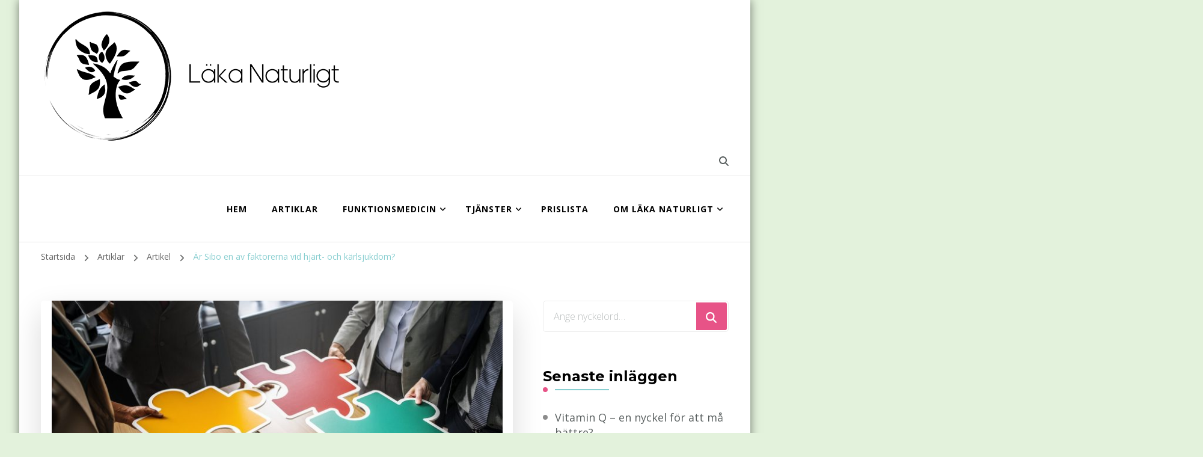

--- FILE ---
content_type: text/html; charset=UTF-8
request_url: https://www.lakanaturligt.se/artikel/ar-sibo-en-av-faktorerna-vid-hjart-och-karlsjukdom/
body_size: 21490
content:
    <!DOCTYPE html>
    <html lang="sv-SE">
    <head itemscope itemtype="http://schema.org/WebSite">
	    <meta charset="UTF-8">
    <meta name="viewport" content="width=device-width, initial-scale=1">
    <link rel="profile" href="http://gmpg.org/xfn/11">
    <title>Är Sibo en av faktorerna vid hjärt- och kärlsjukdom? &#8211; Läka Naturligt</title>
<meta name='robots' content='max-image-preview:large' />
	<style>img:is([sizes="auto" i], [sizes^="auto," i]) { contain-intrinsic-size: 3000px 1500px }</style>
	<link rel='dns-prefetch' href='//fonts.googleapis.com' />
<link rel="alternate" type="application/rss+xml" title="Läka Naturligt &raquo; Webbflöde" href="https://www.lakanaturligt.se/feed/" />
<link rel="alternate" type="application/rss+xml" title="Läka Naturligt &raquo; Kommentarsflöde" href="https://www.lakanaturligt.se/comments/feed/" />
<link rel="alternate" type="application/rss+xml" title="Läka Naturligt &raquo; Kommentarsflöde för Är Sibo en av faktorerna vid hjärt- och kärlsjukdom?" href="https://www.lakanaturligt.se/artikel/ar-sibo-en-av-faktorerna-vid-hjart-och-karlsjukdom/feed/" />
<script type="text/javascript">
/* <![CDATA[ */
window._wpemojiSettings = {"baseUrl":"https:\/\/s.w.org\/images\/core\/emoji\/16.0.1\/72x72\/","ext":".png","svgUrl":"https:\/\/s.w.org\/images\/core\/emoji\/16.0.1\/svg\/","svgExt":".svg","source":{"concatemoji":"https:\/\/www.lakanaturligt.se\/wp-includes\/js\/wp-emoji-release.min.js?ver=6.8.3"}};
/*! This file is auto-generated */
!function(s,n){var o,i,e;function c(e){try{var t={supportTests:e,timestamp:(new Date).valueOf()};sessionStorage.setItem(o,JSON.stringify(t))}catch(e){}}function p(e,t,n){e.clearRect(0,0,e.canvas.width,e.canvas.height),e.fillText(t,0,0);var t=new Uint32Array(e.getImageData(0,0,e.canvas.width,e.canvas.height).data),a=(e.clearRect(0,0,e.canvas.width,e.canvas.height),e.fillText(n,0,0),new Uint32Array(e.getImageData(0,0,e.canvas.width,e.canvas.height).data));return t.every(function(e,t){return e===a[t]})}function u(e,t){e.clearRect(0,0,e.canvas.width,e.canvas.height),e.fillText(t,0,0);for(var n=e.getImageData(16,16,1,1),a=0;a<n.data.length;a++)if(0!==n.data[a])return!1;return!0}function f(e,t,n,a){switch(t){case"flag":return n(e,"\ud83c\udff3\ufe0f\u200d\u26a7\ufe0f","\ud83c\udff3\ufe0f\u200b\u26a7\ufe0f")?!1:!n(e,"\ud83c\udde8\ud83c\uddf6","\ud83c\udde8\u200b\ud83c\uddf6")&&!n(e,"\ud83c\udff4\udb40\udc67\udb40\udc62\udb40\udc65\udb40\udc6e\udb40\udc67\udb40\udc7f","\ud83c\udff4\u200b\udb40\udc67\u200b\udb40\udc62\u200b\udb40\udc65\u200b\udb40\udc6e\u200b\udb40\udc67\u200b\udb40\udc7f");case"emoji":return!a(e,"\ud83e\udedf")}return!1}function g(e,t,n,a){var r="undefined"!=typeof WorkerGlobalScope&&self instanceof WorkerGlobalScope?new OffscreenCanvas(300,150):s.createElement("canvas"),o=r.getContext("2d",{willReadFrequently:!0}),i=(o.textBaseline="top",o.font="600 32px Arial",{});return e.forEach(function(e){i[e]=t(o,e,n,a)}),i}function t(e){var t=s.createElement("script");t.src=e,t.defer=!0,s.head.appendChild(t)}"undefined"!=typeof Promise&&(o="wpEmojiSettingsSupports",i=["flag","emoji"],n.supports={everything:!0,everythingExceptFlag:!0},e=new Promise(function(e){s.addEventListener("DOMContentLoaded",e,{once:!0})}),new Promise(function(t){var n=function(){try{var e=JSON.parse(sessionStorage.getItem(o));if("object"==typeof e&&"number"==typeof e.timestamp&&(new Date).valueOf()<e.timestamp+604800&&"object"==typeof e.supportTests)return e.supportTests}catch(e){}return null}();if(!n){if("undefined"!=typeof Worker&&"undefined"!=typeof OffscreenCanvas&&"undefined"!=typeof URL&&URL.createObjectURL&&"undefined"!=typeof Blob)try{var e="postMessage("+g.toString()+"("+[JSON.stringify(i),f.toString(),p.toString(),u.toString()].join(",")+"));",a=new Blob([e],{type:"text/javascript"}),r=new Worker(URL.createObjectURL(a),{name:"wpTestEmojiSupports"});return void(r.onmessage=function(e){c(n=e.data),r.terminate(),t(n)})}catch(e){}c(n=g(i,f,p,u))}t(n)}).then(function(e){for(var t in e)n.supports[t]=e[t],n.supports.everything=n.supports.everything&&n.supports[t],"flag"!==t&&(n.supports.everythingExceptFlag=n.supports.everythingExceptFlag&&n.supports[t]);n.supports.everythingExceptFlag=n.supports.everythingExceptFlag&&!n.supports.flag,n.DOMReady=!1,n.readyCallback=function(){n.DOMReady=!0}}).then(function(){return e}).then(function(){var e;n.supports.everything||(n.readyCallback(),(e=n.source||{}).concatemoji?t(e.concatemoji):e.wpemoji&&e.twemoji&&(t(e.twemoji),t(e.wpemoji)))}))}((window,document),window._wpemojiSettings);
/* ]]> */
</script>
<style id='wp-emoji-styles-inline-css' type='text/css'>

	img.wp-smiley, img.emoji {
		display: inline !important;
		border: none !important;
		box-shadow: none !important;
		height: 1em !important;
		width: 1em !important;
		margin: 0 0.07em !important;
		vertical-align: -0.1em !important;
		background: none !important;
		padding: 0 !important;
	}
</style>
<link rel='stylesheet' id='wp-block-library-css' href='https://www.lakanaturligt.se/wp-includes/css/dist/block-library/style.min.css?ver=6.8.3' type='text/css' media='all' />
<style id='classic-theme-styles-inline-css' type='text/css'>
/*! This file is auto-generated */
.wp-block-button__link{color:#fff;background-color:#32373c;border-radius:9999px;box-shadow:none;text-decoration:none;padding:calc(.667em + 2px) calc(1.333em + 2px);font-size:1.125em}.wp-block-file__button{background:#32373c;color:#fff;text-decoration:none}
</style>
<style id='global-styles-inline-css' type='text/css'>
:root{--wp--preset--aspect-ratio--square: 1;--wp--preset--aspect-ratio--4-3: 4/3;--wp--preset--aspect-ratio--3-4: 3/4;--wp--preset--aspect-ratio--3-2: 3/2;--wp--preset--aspect-ratio--2-3: 2/3;--wp--preset--aspect-ratio--16-9: 16/9;--wp--preset--aspect-ratio--9-16: 9/16;--wp--preset--color--black: #000000;--wp--preset--color--cyan-bluish-gray: #abb8c3;--wp--preset--color--white: #ffffff;--wp--preset--color--pale-pink: #f78da7;--wp--preset--color--vivid-red: #cf2e2e;--wp--preset--color--luminous-vivid-orange: #ff6900;--wp--preset--color--luminous-vivid-amber: #fcb900;--wp--preset--color--light-green-cyan: #7bdcb5;--wp--preset--color--vivid-green-cyan: #00d084;--wp--preset--color--pale-cyan-blue: #8ed1fc;--wp--preset--color--vivid-cyan-blue: #0693e3;--wp--preset--color--vivid-purple: #9b51e0;--wp--preset--gradient--vivid-cyan-blue-to-vivid-purple: linear-gradient(135deg,rgba(6,147,227,1) 0%,rgb(155,81,224) 100%);--wp--preset--gradient--light-green-cyan-to-vivid-green-cyan: linear-gradient(135deg,rgb(122,220,180) 0%,rgb(0,208,130) 100%);--wp--preset--gradient--luminous-vivid-amber-to-luminous-vivid-orange: linear-gradient(135deg,rgba(252,185,0,1) 0%,rgba(255,105,0,1) 100%);--wp--preset--gradient--luminous-vivid-orange-to-vivid-red: linear-gradient(135deg,rgba(255,105,0,1) 0%,rgb(207,46,46) 100%);--wp--preset--gradient--very-light-gray-to-cyan-bluish-gray: linear-gradient(135deg,rgb(238,238,238) 0%,rgb(169,184,195) 100%);--wp--preset--gradient--cool-to-warm-spectrum: linear-gradient(135deg,rgb(74,234,220) 0%,rgb(151,120,209) 20%,rgb(207,42,186) 40%,rgb(238,44,130) 60%,rgb(251,105,98) 80%,rgb(254,248,76) 100%);--wp--preset--gradient--blush-light-purple: linear-gradient(135deg,rgb(255,206,236) 0%,rgb(152,150,240) 100%);--wp--preset--gradient--blush-bordeaux: linear-gradient(135deg,rgb(254,205,165) 0%,rgb(254,45,45) 50%,rgb(107,0,62) 100%);--wp--preset--gradient--luminous-dusk: linear-gradient(135deg,rgb(255,203,112) 0%,rgb(199,81,192) 50%,rgb(65,88,208) 100%);--wp--preset--gradient--pale-ocean: linear-gradient(135deg,rgb(255,245,203) 0%,rgb(182,227,212) 50%,rgb(51,167,181) 100%);--wp--preset--gradient--electric-grass: linear-gradient(135deg,rgb(202,248,128) 0%,rgb(113,206,126) 100%);--wp--preset--gradient--midnight: linear-gradient(135deg,rgb(2,3,129) 0%,rgb(40,116,252) 100%);--wp--preset--font-size--small: 13px;--wp--preset--font-size--medium: 20px;--wp--preset--font-size--large: 36px;--wp--preset--font-size--x-large: 42px;--wp--preset--spacing--20: 0.44rem;--wp--preset--spacing--30: 0.67rem;--wp--preset--spacing--40: 1rem;--wp--preset--spacing--50: 1.5rem;--wp--preset--spacing--60: 2.25rem;--wp--preset--spacing--70: 3.38rem;--wp--preset--spacing--80: 5.06rem;--wp--preset--shadow--natural: 6px 6px 9px rgba(0, 0, 0, 0.2);--wp--preset--shadow--deep: 12px 12px 50px rgba(0, 0, 0, 0.4);--wp--preset--shadow--sharp: 6px 6px 0px rgba(0, 0, 0, 0.2);--wp--preset--shadow--outlined: 6px 6px 0px -3px rgba(255, 255, 255, 1), 6px 6px rgba(0, 0, 0, 1);--wp--preset--shadow--crisp: 6px 6px 0px rgba(0, 0, 0, 1);}:where(.is-layout-flex){gap: 0.5em;}:where(.is-layout-grid){gap: 0.5em;}body .is-layout-flex{display: flex;}.is-layout-flex{flex-wrap: wrap;align-items: center;}.is-layout-flex > :is(*, div){margin: 0;}body .is-layout-grid{display: grid;}.is-layout-grid > :is(*, div){margin: 0;}:where(.wp-block-columns.is-layout-flex){gap: 2em;}:where(.wp-block-columns.is-layout-grid){gap: 2em;}:where(.wp-block-post-template.is-layout-flex){gap: 1.25em;}:where(.wp-block-post-template.is-layout-grid){gap: 1.25em;}.has-black-color{color: var(--wp--preset--color--black) !important;}.has-cyan-bluish-gray-color{color: var(--wp--preset--color--cyan-bluish-gray) !important;}.has-white-color{color: var(--wp--preset--color--white) !important;}.has-pale-pink-color{color: var(--wp--preset--color--pale-pink) !important;}.has-vivid-red-color{color: var(--wp--preset--color--vivid-red) !important;}.has-luminous-vivid-orange-color{color: var(--wp--preset--color--luminous-vivid-orange) !important;}.has-luminous-vivid-amber-color{color: var(--wp--preset--color--luminous-vivid-amber) !important;}.has-light-green-cyan-color{color: var(--wp--preset--color--light-green-cyan) !important;}.has-vivid-green-cyan-color{color: var(--wp--preset--color--vivid-green-cyan) !important;}.has-pale-cyan-blue-color{color: var(--wp--preset--color--pale-cyan-blue) !important;}.has-vivid-cyan-blue-color{color: var(--wp--preset--color--vivid-cyan-blue) !important;}.has-vivid-purple-color{color: var(--wp--preset--color--vivid-purple) !important;}.has-black-background-color{background-color: var(--wp--preset--color--black) !important;}.has-cyan-bluish-gray-background-color{background-color: var(--wp--preset--color--cyan-bluish-gray) !important;}.has-white-background-color{background-color: var(--wp--preset--color--white) !important;}.has-pale-pink-background-color{background-color: var(--wp--preset--color--pale-pink) !important;}.has-vivid-red-background-color{background-color: var(--wp--preset--color--vivid-red) !important;}.has-luminous-vivid-orange-background-color{background-color: var(--wp--preset--color--luminous-vivid-orange) !important;}.has-luminous-vivid-amber-background-color{background-color: var(--wp--preset--color--luminous-vivid-amber) !important;}.has-light-green-cyan-background-color{background-color: var(--wp--preset--color--light-green-cyan) !important;}.has-vivid-green-cyan-background-color{background-color: var(--wp--preset--color--vivid-green-cyan) !important;}.has-pale-cyan-blue-background-color{background-color: var(--wp--preset--color--pale-cyan-blue) !important;}.has-vivid-cyan-blue-background-color{background-color: var(--wp--preset--color--vivid-cyan-blue) !important;}.has-vivid-purple-background-color{background-color: var(--wp--preset--color--vivid-purple) !important;}.has-black-border-color{border-color: var(--wp--preset--color--black) !important;}.has-cyan-bluish-gray-border-color{border-color: var(--wp--preset--color--cyan-bluish-gray) !important;}.has-white-border-color{border-color: var(--wp--preset--color--white) !important;}.has-pale-pink-border-color{border-color: var(--wp--preset--color--pale-pink) !important;}.has-vivid-red-border-color{border-color: var(--wp--preset--color--vivid-red) !important;}.has-luminous-vivid-orange-border-color{border-color: var(--wp--preset--color--luminous-vivid-orange) !important;}.has-luminous-vivid-amber-border-color{border-color: var(--wp--preset--color--luminous-vivid-amber) !important;}.has-light-green-cyan-border-color{border-color: var(--wp--preset--color--light-green-cyan) !important;}.has-vivid-green-cyan-border-color{border-color: var(--wp--preset--color--vivid-green-cyan) !important;}.has-pale-cyan-blue-border-color{border-color: var(--wp--preset--color--pale-cyan-blue) !important;}.has-vivid-cyan-blue-border-color{border-color: var(--wp--preset--color--vivid-cyan-blue) !important;}.has-vivid-purple-border-color{border-color: var(--wp--preset--color--vivid-purple) !important;}.has-vivid-cyan-blue-to-vivid-purple-gradient-background{background: var(--wp--preset--gradient--vivid-cyan-blue-to-vivid-purple) !important;}.has-light-green-cyan-to-vivid-green-cyan-gradient-background{background: var(--wp--preset--gradient--light-green-cyan-to-vivid-green-cyan) !important;}.has-luminous-vivid-amber-to-luminous-vivid-orange-gradient-background{background: var(--wp--preset--gradient--luminous-vivid-amber-to-luminous-vivid-orange) !important;}.has-luminous-vivid-orange-to-vivid-red-gradient-background{background: var(--wp--preset--gradient--luminous-vivid-orange-to-vivid-red) !important;}.has-very-light-gray-to-cyan-bluish-gray-gradient-background{background: var(--wp--preset--gradient--very-light-gray-to-cyan-bluish-gray) !important;}.has-cool-to-warm-spectrum-gradient-background{background: var(--wp--preset--gradient--cool-to-warm-spectrum) !important;}.has-blush-light-purple-gradient-background{background: var(--wp--preset--gradient--blush-light-purple) !important;}.has-blush-bordeaux-gradient-background{background: var(--wp--preset--gradient--blush-bordeaux) !important;}.has-luminous-dusk-gradient-background{background: var(--wp--preset--gradient--luminous-dusk) !important;}.has-pale-ocean-gradient-background{background: var(--wp--preset--gradient--pale-ocean) !important;}.has-electric-grass-gradient-background{background: var(--wp--preset--gradient--electric-grass) !important;}.has-midnight-gradient-background{background: var(--wp--preset--gradient--midnight) !important;}.has-small-font-size{font-size: var(--wp--preset--font-size--small) !important;}.has-medium-font-size{font-size: var(--wp--preset--font-size--medium) !important;}.has-large-font-size{font-size: var(--wp--preset--font-size--large) !important;}.has-x-large-font-size{font-size: var(--wp--preset--font-size--x-large) !important;}
:where(.wp-block-post-template.is-layout-flex){gap: 1.25em;}:where(.wp-block-post-template.is-layout-grid){gap: 1.25em;}
:where(.wp-block-columns.is-layout-flex){gap: 2em;}:where(.wp-block-columns.is-layout-grid){gap: 2em;}
:root :where(.wp-block-pullquote){font-size: 1.5em;line-height: 1.6;}
</style>
<link rel='stylesheet' id='blossomthemes-email-newsletter-css' href='https://usercontent.one/wp/www.lakanaturligt.se/wp-content/plugins/blossomthemes-email-newsletter/public/css/blossomthemes-email-newsletter-public.min.css?ver=2.2.10&media=1758900087' type='text/css' media='all' />
<link rel='stylesheet' id='blossomthemes-instagram-feed-css' href='https://usercontent.one/wp/www.lakanaturligt.se/wp-content/plugins/blossomthemes-instagram-feed/public/css/blossomthemes-instagram-feed-public.css?ver=2.0.5&media=1758900087' type='text/css' media='all' />
<link rel='stylesheet' id='magnific-popup-css' href='https://usercontent.one/wp/www.lakanaturligt.se/wp-content/plugins/blossomthemes-instagram-feed/public/css/magnific-popup.min.css?ver=1.0.0&media=1758900087' type='text/css' media='all' />
<link rel='stylesheet' id='blossomthemes-toolkit-css' href='https://usercontent.one/wp/www.lakanaturligt.se/wp-content/plugins/blossomthemes-toolkit/public/css/blossomthemes-toolkit-public.min.css?ver=2.2.7&media=1758900087' type='text/css' media='all' />
<link rel='stylesheet' id='wheeloflife-frontend-css' href='https://usercontent.one/wp/www.lakanaturligt.se/wp-content/plugins/wheel-of-life/app/build/wheelsFrontendCSS.css?media=1758900087?ver=1753470347' type='text/css' media='all' />
<link rel='stylesheet' id='toastr-css' href='https://usercontent.one/wp/www.lakanaturligt.se/wp-content/plugins/wheel-of-life//assets/admin/css/toastr.min.css?ver=2.1.3&media=1758900087' type='text/css' media='all' />
<link rel='stylesheet' id='wpforms-choicesjs-css' href='https://usercontent.one/wp/www.lakanaturligt.se/wp-content/plugins/wpforms-lite/assets/css/choices.min.css?ver=10.2.0&media=1758900087' type='text/css' media='all' />
<link rel='stylesheet' id='wpforms-classic-full-css' href='https://usercontent.one/wp/www.lakanaturligt.se/wp-content/plugins/wpforms-lite/assets/css/frontend/classic/wpforms-full.min.css?ver=1.9.8.7&media=1758900087' type='text/css' media='all' />
<link rel='stylesheet' id='owl-carousel-css' href='https://usercontent.one/wp/www.lakanaturligt.se/wp-content/themes/blossom-coach/css/owl.carousel.min.css?ver=2.2.1&media=1758900087' type='text/css' media='all' />
<link rel='stylesheet' id='animate-css' href='https://usercontent.one/wp/www.lakanaturligt.se/wp-content/themes/blossom-coach/css/animate.min.css?ver=3.5.2&media=1758900087' type='text/css' media='all' />
<link rel='stylesheet' id='blossom-coach-google-fonts-css' href='https://fonts.googleapis.com/css?family=Open+Sans%3A300%2Cregular%2C500%2C600%2C700%2C800%2C300italic%2Citalic%2C500italic%2C600italic%2C700italic%2C800italic%7CMontserrat%3A100%2C200%2C300%2Cregular%2C500%2C600%2C700%2C800%2C900%2C100italic%2C200italic%2C300italic%2Citalic%2C500italic%2C600italic%2C700italic%2C800italic%2C900italic%7CMontserrat%3A700' type='text/css' media='all' />
<link rel='stylesheet' id='blossom-health-coach-parent-style-css' href='https://usercontent.one/wp/www.lakanaturligt.se/wp-content/themes/blossom-coach/style.css?ver=6.8.3&media=1758900087' type='text/css' media='all' />
<link rel='stylesheet' id='blossom-coach-css' href='https://usercontent.one/wp/www.lakanaturligt.se/wp-content/themes/blossom-health-coach/style.css?ver=1.1.3&media=1758900087' type='text/css' media='all' />
<style id='blossom-coach-inline-css' type='text/css'>


    :root {
        --primary-font: Open Sans;
        --secondary-font: Montserrat;
    }
    
    .site-title, 
    .site-title-wrap .site-title{
        font-size   : 40px;
        font-family : Montserrat;
        font-weight : 700;
        font-style  : normal;
    }
    
    section#wheeloflife_section {
        background-color: #e6f3e9;
    }
</style>
<link rel='stylesheet' id='vcv:assets:front:style-css' href='https://usercontent.one/wp/www.lakanaturligt.se/wp-content/plugins/visualcomposer/public/dist/front.bundle.css?ver=45.15.0&media=1758900087' type='text/css' media='all' />
<link rel='stylesheet' id='vcv:assets:source:styles:assetslibraryimagefilterdistimagefilterbundlecss-css' href='https://usercontent.one/wp/www.lakanaturligt.se/wp-content/plugins/visualcomposer/public/sources/assetsLibrary/imageFilter/dist/imageFilter.bundle.css?ver=45.15.0&media=1758900087-755' type='text/css' media='all' />
<link rel='stylesheet' id='vcv:assets:source:styles:assetslibrarylightboxdistlightboxbundlecss-css' href='https://usercontent.one/wp/www.lakanaturligt.se/wp-content/plugins/visualcomposer/public/sources/assetsLibrary/lightbox/dist/lightbox.bundle.css?ver=45.15.0&media=1758900087-755' type='text/css' media='all' />
<style id='vcv:assets:front:style:755-inline-css' type='text/css'>
.vce-col{box-sizing:border-box;display:-ms-flexbox;display:flex;-ms-flex:0 0 100%;flex:0 0 100%;max-width:100%;min-width:1em;position:relative}.vce-col--auto{-ms-flex-preferred-size:auto;-ms-flex:1;flex:1;flex-basis:auto}.vce-col-content,.vce-col-inner{overflow-wrap:break-word;position:relative;transition:box-shadow .2s}.vce-col-inner{width:100%}.vce-col-direction--rtl{direction:rtl}.vce-element--has-background>.vce-col-inner>.vce-col-content{padding-left:30px;padding-right:30px;padding-top:30px}.vce-col.vce-col--all-hide{display:none}@media (min-width:0),print{.vce-col--xs-auto{-ms-flex:1 1 0;flex:1 1 0;width:auto}.vce-col--xs-1{-ms-flex:0 0 100%;flex:0 0 100%;max-width:100%}.vce-col.vce-col--xs-visible{display:-ms-flexbox;display:flex}.vce-col.vce-col--xs-hide{display:none}}.vce-row-container>.vce-row>.vce-row-content>.vce-col>.vce-col-inner{padding:0}@media (min-width:544px),print{.vce-col--sm-auto{-ms-flex:1 1 0;flex:1 1 0;width:auto}.vce-col--sm-1{-ms-flex:0 0 100%;flex:0 0 100%;max-width:100%}.vce-col.vce-col--sm-visible{display:-ms-flexbox;display:flex}.vce-col.vce-col--sm-hide{display:none}}@media (min-width:768px),print{.vce-col--md-auto{-ms-flex:1 1 0;flex:1 1 0;width:auto}.vce-col--md-1{-ms-flex:0 0 100%;flex:0 0 100%;max-width:100%}.vce-col.vce-col--md-visible{display:-ms-flexbox;display:flex}.vce-col.vce-col--md-hide{display:none}}@media print,screen and (min-width:992px){.vce-col--lg-auto{-ms-flex:1 1 0;flex:1 1 0;width:1px}.vce-col--lg-1{-ms-flex:0 0 100%;flex:0 0 100%;max-width:100%}.vce-col.vce-col--lg-visible{display:-ms-flexbox;display:flex}.vce-col.vce-col--lg-hide{display:none}}@media (min-width:1200px),print{.vce-col--xl-auto{-ms-flex:1 1 0;flex:1 1 0;width:auto}.vce-col--xl-1{-ms-flex:0 0 100%;flex:0 0 100%;max-width:100%}.vce-col.vce-col--xl-visible{display:-ms-flexbox;display:flex}.vce-col.vce-col--xl-hide{display:none}}@media (min-width:0) and (max-width:543px){.vce-element--xs--has-background>.vce-col-inner>.vce-col-content{padding-left:30px;padding-right:30px;padding-top:30px}}@media (min-width:544px) and (max-width:767px){.vce-element--sm--has-background>.vce-col-inner>.vce-col-content{padding-left:30px;padding-right:30px;padding-top:30px}}@media (min-width:768px) and (max-width:991px){.vce-element--md--has-background>.vce-col-inner>.vce-col-content{padding-left:30px;padding-right:30px;padding-top:30px}}@media (min-width:992px) and (max-width:1199px){.vce-element--lg--has-background>.vce-col-inner>.vce-col-content{padding-left:30px;padding-right:30px;padding-top:30px}}@media (min-width:1200px){.vce-element--xl--has-background>.vce-col-inner>.vce-col-content{padding-left:30px;padding-right:30px;padding-top:30px}}.vce{margin-bottom:30px}.vce-row-container{width:100%}.vce-row{display:-ms-flexbox;display:flex;-ms-flex-direction:column;flex-direction:column;margin-left:0;position:relative;transition:box-shadow .2s}.vce-row,.vce-row-content>.vce-col:last-child{margin-right:0}.vce-row-full-height{min-height:100vh}.vce-row-content{-ms-flex-pack:start;-ms-flex-line-pack:start;-ms-flex-align:start;align-content:flex-start;align-items:flex-start;display:-ms-flexbox;display:flex;-ms-flex:1 1 auto;flex:1 1 auto;-ms-flex-direction:row;flex-direction:row;-ms-flex-wrap:wrap;flex-wrap:wrap;justify-content:flex-start;min-height:1em;position:relative}.vce-row-wrap--reverse>.vce-row-content{-ms-flex-line-pack:end;-ms-flex-align:end;align-content:flex-end;align-items:flex-end;-ms-flex-wrap:wrap-reverse;flex-wrap:wrap-reverse}.vce-row-columns--top>.vce-row-content{-ms-flex-line-pack:start;align-content:flex-start}.vce-row-columns--top.vce-row-wrap--reverse>.vce-row-content{-ms-flex-line-pack:end;align-content:flex-end}.vce-row-columns--middle>.vce-row-content{-ms-flex-line-pack:center;align-content:center}.vce-row-columns--bottom>.vce-row-content{-ms-flex-line-pack:end;align-content:flex-end}.vce-row-columns--bottom.vce-row-wrap--reverse>.vce-row-content{-ms-flex-line-pack:start;align-content:flex-start}.vce-row-columns--bottom>.vce-row-content:after,.vce-row-columns--middle>.vce-row-content:after,.vce-row-columns--top>.vce-row-content:after{content:"";display:block;height:0;overflow:hidden;visibility:hidden;width:100%}.vce-row-content--middle>.vce-row-content>.vce-col>.vce-col-inner{-ms-flex-pack:center;display:-ms-flexbox;display:flex;-ms-flex-direction:column;flex-direction:column;justify-content:center}.vce-row-content--bottom>.vce-row-content>.vce-col>.vce-col-inner{-ms-flex-pack:end;display:-ms-flexbox;display:flex;-ms-flex-direction:column;flex-direction:column;justify-content:flex-end}.vce-row-equal-height>.vce-row-content{-ms-flex-align:stretch;align-items:stretch}.vce-row-columns--stretch>.vce-row-content{-ms-flex-line-pack:stretch;-ms-flex-align:stretch;align-content:stretch;align-items:stretch}.vce-row[data-vce-full-width=true]{box-sizing:border-box;position:relative}.vce-row[data-vce-stretch-content=true]{padding-left:30px;padding-right:30px}.vce-row[data-vce-stretch-content=true].vce-row-no-paddings{padding-left:0;padding-right:0}.vce-row.vce-element--has-background{padding-left:30px;padding-right:30px;padding-top:30px}.vce-row.vce-element--has-background[data-vce-full-width=true]:not([data-vce-stretch-content=true]){padding-left:0;padding-right:0}.vce-row.vce-element--has-background.vce-row--has-col-background{padding-bottom:30px}.vce-row>.vce-row-content>.vce-col.vce-col--all-last{margin-right:0}.rtl .vce-row>.vce-row-content>.vce-col.vce-col--all-last,.rtl.vce-row>.vce-row-content>.vce-col.vce-col--all-last{margin-left:0}@media (min-width:0) and (max-width:543px){.vce-row.vce-element--xs--has-background{padding-left:30px;padding-right:30px;padding-top:30px}.vce-row.vce-element--xs--has-background[data-vce-full-width=true]:not([data-vce-stretch-content=true]){padding-left:0;padding-right:0}.vce-row.vce-element--has-background.vce-row--xs--has-col-background,.vce-row.vce-element--xs--has-background.vce-row--has-col-background,.vce-row.vce-element--xs--has-background.vce-row--xs--has-col-background{padding-bottom:30px}.vce-row>.vce-row-content>.vce-col.vce-col--xs-last{margin-right:0}.rtl .vce-row>.vce-row-content>.vce-col.vce-col--xs-last,.rtl.vce-row>.vce-row-content>.vce-col.vce-col--xs-last{margin-left:0}}@media (min-width:544px) and (max-width:767px){.vce-row.vce-element--sm--has-background{padding-left:30px;padding-right:30px;padding-top:30px}.vce-row.vce-element--sm--has-background[data-vce-full-width=true]:not([data-vce-stretch-content=true]){padding-left:0;padding-right:0}.vce-row.vce-element--has-background.vce-row--sm--has-col-background,.vce-row.vce-element--sm--has-background.vce-row--has-col-background,.vce-row.vce-element--sm--has-background.vce-row--sm--has-col-background{padding-bottom:30px}.vce-row>.vce-row-content>.vce-col.vce-col--sm-last{margin-right:0}.rtl .vce-row>.vce-row-content>.vce-col.vce-col--sm-last,.rtl.vce-row>.vce-row-content>.vce-col.vce-col--sm-last{margin-left:0}}@media (min-width:768px) and (max-width:991px){.vce-row.vce-element--md--has-background{padding-left:30px;padding-right:30px;padding-top:30px}.vce-row.vce-element--md--has-background[data-vce-full-width=true]:not([data-vce-stretch-content=true]){padding-left:0;padding-right:0}.vce-row.vce-element--has-background.vce-row--md--has-col-background,.vce-row.vce-element--md--has-background.vce-row--has-col-background,.vce-row.vce-element--md--has-background.vce-row--md--has-col-background{padding-bottom:30px}.vce-row>.vce-row-content>.vce-col.vce-col--md-last{margin-right:0}.rtl .vce-row>.vce-row-content>.vce-col.vce-col--md-last,.rtl.vce-row>.vce-row-content>.vce-col.vce-col--md-last{margin-left:0}}@media (min-width:992px) and (max-width:1199px){.vce-row.vce-element--lg--has-background{padding-left:30px;padding-right:30px;padding-top:30px}.vce-row.vce-element--lg--has-background[data-vce-full-width=true]:not([data-vce-stretch-content=true]){padding-left:0;padding-right:0}.vce-row.vce-element--has-background.vce-row--lg--has-col-background,.vce-row.vce-element--lg--has-background.vce-row--has-col-background,.vce-row.vce-element--lg--has-background.vce-row--lg--has-col-background{padding-bottom:30px}.vce-row>.vce-row-content>.vce-col.vce-col--lg-last{margin-right:0}.rtl .vce-row>.vce-row-content>.vce-col.vce-col--lg-last,.rtl.vce-row>.vce-row-content>.vce-col.vce-col--lg-last{margin-left:0}}@media (min-width:1200px){.vce-row.vce-element--xl--has-background{padding-left:30px;padding-right:30px;padding-top:30px}.vce-row.vce-element--xl--has-background[data-vce-full-width=true]:not([data-vce-stretch-content=true]){padding-left:0;padding-right:0}.vce-row.vce-element--has-background.vce-row--xl--has-col-background,.vce-row.vce-element--xl--has-background.vce-row--has-col-background,.vce-row.vce-element--xl--has-background.vce-row--xl--has-col-background{padding-bottom:30px}.vce-row>.vce-row-content>.vce-col.vce-col--xl-last{margin-right:0}.rtl .vce-row>.vce-row-content>.vce-col.vce-col--xl-last,.rtl.vce-row>.vce-row-content>.vce-col.vce-col--xl-last{margin-left:0}}.vce-button--style-outline-container--align-left{text-align:left}.vce-button--style-outline-container--align-right{text-align:right}.vce-button--style-outline-container--align-center{text-align:center}.vce-button--style-outline-wrapper{display:inline-block;max-width:100%;vertical-align:top}.vce-button--style-outline-wrapper .vce-button--style-outline,.vce-button--style-outline-wrapper .vce-button--style-outline-animated,.vce-button--style-outline-wrapper .vce-button--style-outline-animated-slidein,.vce-button--style-outline-wrapper .vce-button--style-outline-animated-slidein:focus,.vce-button--style-outline-wrapper .vce-button--style-outline-animated-slidein:hover,.vce-button--style-outline-wrapper .vce-button--style-outline-animated-slidein:link,.vce-button--style-outline-wrapper .vce-button--style-outline-animated:focus,.vce-button--style-outline-wrapper .vce-button--style-outline-animated:hover,.vce-button--style-outline-wrapper .vce-button--style-outline-animated:link,.vce-button--style-outline-wrapper .vce-button--style-outline:focus,.vce-button--style-outline-wrapper .vce-button--style-outline:hover,.vce-button--style-outline-wrapper .vce-button--style-outline:link{box-shadow:none}.vce-button--style-outline-wrapper--stretched,.vce-button--style-outline-wrapper--stretched .vce-button--style-outline,.vce-button--style-outline-wrapper--stretched .vce-button--style-outline-animated,.vce-button--style-outline-wrapper--stretched .vce-button--style-outline-animated-slidein{width:100%}button.vce-button--style-outline{-webkit-appearance:none}.vce-button--style-outline.vce-button--style-outline--size-small{font-size:11px;padding:10px 30px}.vce-button--style-outline.vce-button--style-outline--size-medium{font-size:16px;padding:15px 43px}.vce-button--style-outline.vce-button--style-outline--size-large{font-size:21px;padding:20px 56px}a.vce-button--style-outline,button.vce-button--style-outline{background-color:transparent;background-image:none;border:none;border-radius:0;box-sizing:border-box;cursor:pointer;display:inline-block;line-height:normal;margin-bottom:0;max-width:100%;position:relative;text-align:center;text-decoration:none;-ms-touch-action:manipulation;touch-action:manipulation;transition:all .2s ease-in-out;-webkit-user-select:none;-moz-user-select:none;-ms-user-select:none;user-select:none;vertical-align:middle;white-space:normal;z-index:1}button:not(:hover):not(:active).vce-button--style-outline{background-color:transparent}a.vce-button--style-outline .vce-button--style-outline-text,button.vce-button--style-outline .vce-button--style-outline-text{-webkit-font-smoothing:antialiased;font-weight:400;letter-spacing:normal;position:relative;text-decoration:none;text-transform:none;transition:none;z-index:1}.vce-button--style-outline-wrapper a.vce-button.vce-button--style-outline:focus,.vce-button--style-outline-wrapper a.vce-button.vce-button--style-outline:hover,.vce-button--style-outline-wrapper button.vce-button.vce-button--style-outline:focus,.vce-button--style-outline-wrapper button.vce-button.vce-button--style-outline:hover{background:none;outline:none;text-decoration:none}a.vce-button--style-outline:after,a.vce-button--style-outline:before,button.vce-button--style-outline:after,button.vce-button--style-outline:before{border-radius:inherit;bottom:0;box-sizing:border-box;content:"";height:auto;left:0;position:absolute;right:0;top:0;transition:all .2s ease-in-out}a.vce-button--style-outline:before,button.vce-button--style-outline:before{border-style:solid;border-width:2px;bottom:1px;box-sizing:border-box;left:1px;right:1px;top:1px;transition:border-color .2s ease-in-out;width:auto}a.vce-button--style-outline:after,button.vce-button--style-outline:after{opacity:0;transition:opacity .2s ease-in-out;width:100%}a.vce-button--style-outline:active:before,a.vce-button--style-outline:focus:before,a.vce-button--style-outline:hover:before,button.vce-button--style-outline:active:before,button.vce-button--style-outline:focus:before,button.vce-button--style-outline:hover:before{border-color:#194}a.vce-button--style-outline:active:after,a.vce-button--style-outline:focus:after,a.vce-button--style-outline:hover:after,button.vce-button--style-outline:active:after,button.vce-button--style-outline:focus:after,button.vce-button--style-outline:hover:after{opacity:1}button.vce-button--style-outline-animated,button.vce-button--style-outline-animated-slidein{-webkit-appearance:none}.vce-button--style-outline-animated-slidein.vce-button--style-outline--size-small,.vce-button--style-outline-animated.vce-button--style-outline--size-small{font-size:11px;padding:10px 30px}.vce-button--style-outline-animated-slidein.vce-button--style-outline--size-medium,.vce-button--style-outline-animated.vce-button--style-outline--size-medium{font-size:16px;padding:15px 43px}.vce-button--style-outline-animated-slidein.vce-button--style-outline--size-large,.vce-button--style-outline-animated.vce-button--style-outline--size-large{font-size:21px;padding:20px 56px}a.vce-button--style-outline-animated,a.vce-button--style-outline-animated-slidein,button.vce-button--style-outline-animated,button.vce-button--style-outline-animated-slidein{background-color:transparent;background-image:none;border:none;border-radius:0;box-sizing:border-box;cursor:pointer;display:inline-block;line-height:normal;margin-bottom:0;max-width:100%;position:relative;text-align:center;text-decoration:none;-ms-touch-action:manipulation;touch-action:manipulation;transition:all .2s ease-in-out;-webkit-user-select:none;-moz-user-select:none;-ms-user-select:none;user-select:none;vertical-align:middle;white-space:normal;z-index:1}button:not(:hover):not(:active).vce-button--style-outline-animated,button:not(:hover):not(:active).vce-button--style-outline-animated-slidein{background-color:transparent}a.vce-button--style-outline-animated .vce-button--style-outline-text,a.vce-button--style-outline-animated-slidein .vce-button--style-outline-text,button.vce-button--style-outline-animated .vce-button--style-outline-text,button.vce-button--style-outline-animated-slidein .vce-button--style-outline-text{position:relative;z-index:1}.vce-button--style-outline-wrapper a.vce-button.vce-button--style-outline-animated-slidein:focus,.vce-button--style-outline-wrapper a.vce-button.vce-button--style-outline-animated:focus,.vce-button--style-outline-wrapper button.vce-button.vce-button--style-outline-animated-slidein:focus,.vce-button--style-outline-wrapper button.vce-button.vce-button--style-outline-animated:focus,a.vce-button--style-outline-animated-slidein:hover,a.vce-button--style-outline-animated:hover,button.vce-button--style-outline-animated-slidein:hover,button.vce-button--style-outline-animated:hover{background:none;outline:none;text-decoration:none}a.vce-button--style-outline-animated-slidein:after,a.vce-button--style-outline-animated-slidein:before,a.vce-button--style-outline-animated:after,a.vce-button--style-outline-animated:before,button.vce-button--style-outline-animated-slidein:after,button.vce-button--style-outline-animated-slidein:before,button.vce-button--style-outline-animated:after,button.vce-button--style-outline-animated:before{border-radius:inherit;bottom:0;box-sizing:border-box;content:"";height:auto;left:0;position:absolute;right:0;top:0;transition:all .2s ease-in-out}a.vce-button--style-outline-animated-slidein:before,a.vce-button--style-outline-animated:before,button.vce-button--style-outline-animated-slidein:before,button.vce-button--style-outline-animated:before{border-style:solid;border-width:2px;bottom:1px;box-sizing:border-box;left:1px;right:1px;top:1px;width:auto}.vce-button--style-outline-animated-slidein:after{transition:width .2s ease-in-out;width:0}.vce-button--style-outline-animated-slidein:active:after,.vce-button--style-outline-animated-slidein:focus:after,.vce-button--style-outline-animated-slidein:hover:after{width:100%}.vce-button--style-outline-animated:after{opacity:0;transition:opacity .2s ease-in-out;width:100%}.vce-button--style-outline-animated:active:after,.vce-button--style-outline-animated:focus:after,.vce-button--style-outline-animated:hover:after{opacity:1}a.vce-button--style-outline--border-round,a.vce-button--style-outline--border-rounded,a.vce-button--style-outline--border-square,button.vce-button--style-outline--border-round,button.vce-button--style-outline--border-rounded,button.vce-button--style-outline--border-square{overflow:hidden;position:relative}a.vce-button--style-outline--border-rounded,button.vce-button--style-outline--border-rounded{border-radius:5px}a.vce-button--style-outline--border-round,button.vce-button--style-outline--border-round{border-radius:4em}a.vce-button--style-outline--border-square,button.vce-button--style-outline--border-square{border-radius:0}.rtl .vce-button--style-outline,.rtl.vce-button--style-outline,[dir=rlt] .vce-button--style-outline,[dir=rlt].vce-button--style-outline{direction:rtl;unicode-bidi:embed}.ltr .vce-button--style-outline,.ltr.vce-button--style-outline,[dir=ltr] .vce-button--style-outline,[dir=ltr].vce-button--style-outline{direction:ltr;unicode-bidi:normal} .vce-feature-section{-ms-flex-pack:center;box-sizing:border-box;display:-ms-flexbox;display:-webkit-flex;display:flex;-ms-flex-direction:column;-webkit-flex-direction:column;flex-direction:column;-webkit-justify-content:center;justify-content:center;min-height:450px;overflow:hidden}.vce-feature-section--reverse{-ms-flex-direction:column-reverse;-webkit-flex-direction:column-reverse;flex-direction:column-reverse}.vce-feature-section-image{background-color:#b3a694;background-position:50%;background-repeat:no-repeat;background-size:cover;-ms-flex:1 0 300px;-webkit-flex:1 0 300px;flex:1 0 300px}.vce-feature-section-image--alignment-left{-ms-flex-order:1;-webkit-order:1;order:1}.vce-feature-section-image--alignment-right{-ms-flex-order:3;-webkit-order:3;order:3}.vce-feature-section-content{-ms-flex-order:2;background-color:#b3a694;background-position:50%;color:#fff;-ms-flex:1 0 auto;-webkit-flex:1 0 auto;flex:1 0 auto;-webkit-order:2;order:2;padding:30px 0}.vce-feature-section-content h1{color:inherit}.vce-feature-section-content-container{padding:30px}.vce-feature-section .vce{margin-bottom:0}@media (min-width:768px){.vce-feature-section{-ms-flex-direction:row;-webkit-flex-direction:row;flex-direction:row}.vce-feature-section-content,.vce-feature-section-image{-ms-flex:1 1 50%;-webkit-flex:1 1 50%;flex:1 1 50%}.vce-feature-section-content{-ms-flex-pack:center;-ms-flex-align:start;-webkit-align-items:flex-start;align-items:flex-start;display:-ms-flexbox;display:-webkit-flex;display:flex;-ms-flex-direction:column;-webkit-flex-direction:column;flex-direction:column;-webkit-justify-content:center;justify-content:center}.vce-feature-section-content-container{margin:0 auto;max-width:585px;padding:0;width:66.66666667%}}.vce-image-gallery-wrapper{overflow:hidden}.vce-image-gallery-list{-ms-flex-pack:start;-ms-flex-align:stretch;-ms-flex-line-pack:start;-webkit-align-content:flex-start;align-content:flex-start;-webkit-align-items:stretch;align-items:stretch;display:-ms-flexbox;display:-webkit-flex;display:flex;-webkit-flex-direction:row;-ms-flex-direction:row;flex-direction:row;-webkit-flex-wrap:wrap;-ms-flex-wrap:wrap;flex-wrap:wrap;-webkit-justify-content:flex-start;justify-content:flex-start}.vce-image-gallery-item{box-sizing:border-box;-webkit-flex:0 0 100%;-ms-flex:0 0 100%;flex:0 0 100%;max-width:100%}.vce-image-gallery-item-inner-wrapper{margin:0;overflow:hidden}.vce-image-gallery-item-inner{display:block;overflow:hidden;position:relative}.vce-image-gallery-item-inner:after{content:"";display:block;padding-bottom:100%}.vce-image-gallery-item-inner img.vce-image-gallery-img{height:101%;left:50%;max-width:none;position:absolute;top:50%;-webkit-transform:translate(-50%,-50%);transform:translate(-50%,-50%);width:auto}.vce-image-gallery-item-inner img.vce-image-gallery-img--orientation-portrait{height:auto;width:101%}a.vce-image-gallery-item-inner{color:transparent}a.vce-image-gallery-item-inner,a.vce-image-gallery-item-inner:focus,a.vce-image-gallery-item-inner:hover{border-bottom:0;box-shadow:none;text-decoration:none}.vce-image-gallery--border-rounded .vce-image-gallery-item-inner{border-radius:5px;overflow:hidden}.vce-image-gallery--border-round .vce-image-gallery-item-inner{border-radius:50%;overflow:hidden}.vce-image-gallery-item-inner-wrapper figcaption{font-style:italic;margin-top:10px}.vce-image-gallery-caption--align-left figcaption{text-align:left}.vce-image-gallery-caption--align-center figcaption{text-align:center}.vce-image-gallery-caption--align-right figcaption{text-align:right}.vce-row--col-gap-30>.vce-row-content>.vce-col{margin-right:30px}.vce-row--col-gap-30>.vce-row-content>.vce-column-resizer .vce-column-resizer-handler{width:30px}.rtl .vce-row--col-gap-30>.vce-row-content>.vce-col,.rtl.vce-row--col-gap-30>.vce-row-content>.vce-col{margin-left:30px;margin-right:0}a.vce-button.vce-button--style-outline--color-b-188-72-38--b-255-192-0--3d3d3d,a.vce-button.vce-button--style-outline--color-b-188-72-38--b-255-192-0--3d3d3d:hover,a.vce-button.vce-button--style-outline--color-b-188-72-38--b-255-192-0--3d3d3d:not(:hover):not(:active):not(:focus),button.vce-button.vce-button--style-outline--color-b-188-72-38--b-255-192-0--3d3d3d,button.vce-button.vce-button--style-outline--color-b-188-72-38--b-255-192-0--3d3d3d:hover,button.vce-button.vce-button--style-outline--color-b-188-72-38--b-255-192-0--3d3d3d:not(:hover):not(:active):not(:focus){color:#bc4826}a.vce-button.vce-button--style-outline--color-b-188-72-38--b-255-192-0--3d3d3d:active,a.vce-button.vce-button--style-outline--color-b-188-72-38--b-255-192-0--3d3d3d:focus,a.vce-button.vce-button--style-outline--color-b-188-72-38--b-255-192-0--3d3d3d:hover,button.vce-button.vce-button--style-outline--color-b-188-72-38--b-255-192-0--3d3d3d:active,button.vce-button.vce-button--style-outline--color-b-188-72-38--b-255-192-0--3d3d3d:focus,button.vce-button.vce-button--style-outline--color-b-188-72-38--b-255-192-0--3d3d3d:hover{color:#3d3d3d}a.vce-button.vce-button--style-outline-animated--color-b-188-72-38--b-255-192-0--3d3d3d,a.vce-button.vce-button--style-outline-animated--color-b-188-72-38--b-255-192-0--3d3d3d:hover,a.vce-button.vce-button--style-outline-animated--color-b-188-72-38--b-255-192-0--3d3d3d:not(:hover):not(:active):not(:focus),a.vce-button.vce-button--style-outline-animated-slidein--color-b-188-72-38--b-255-192-0--3d3d3d,a.vce-button.vce-button--style-outline-animated-slidein--color-b-188-72-38--b-255-192-0--3d3d3d:hover,a.vce-button.vce-button--style-outline-animated-slidein--color-b-188-72-38--b-255-192-0--3d3d3d:not(:hover):not(:active):not(:focus),button.vce-button.vce-button--style-outline-animated--color-b-188-72-38--b-255-192-0--3d3d3d,button.vce-button.vce-button--style-outline-animated--color-b-188-72-38--b-255-192-0--3d3d3d:hover,button.vce-button.vce-button--style-outline-animated--color-b-188-72-38--b-255-192-0--3d3d3d:not(:hover):not(:active):not(:focus),button.vce-button.vce-button--style-outline-animated-slidein--color-b-188-72-38--b-255-192-0--3d3d3d,button.vce-button.vce-button--style-outline-animated-slidein--color-b-188-72-38--b-255-192-0--3d3d3d:hover,button.vce-button.vce-button--style-outline-animated-slidein--color-b-188-72-38--b-255-192-0--3d3d3d:not(:hover):not(:active):not(:focus){color:#bc4826}a.vce-button.vce-button--style-outline-animated--color-b-188-72-38--b-255-192-0--3d3d3d:active,a.vce-button.vce-button--style-outline-animated--color-b-188-72-38--b-255-192-0--3d3d3d:focus,a.vce-button.vce-button--style-outline-animated--color-b-188-72-38--b-255-192-0--3d3d3d:hover,a.vce-button.vce-button--style-outline-animated-slidein--color-b-188-72-38--b-255-192-0--3d3d3d:active,a.vce-button.vce-button--style-outline-animated-slidein--color-b-188-72-38--b-255-192-0--3d3d3d:focus,a.vce-button.vce-button--style-outline-animated-slidein--color-b-188-72-38--b-255-192-0--3d3d3d:hover,button.vce-button.vce-button--style-outline-animated--color-b-188-72-38--b-255-192-0--3d3d3d:active,button.vce-button.vce-button--style-outline-animated--color-b-188-72-38--b-255-192-0--3d3d3d:focus,button.vce-button.vce-button--style-outline-animated--color-b-188-72-38--b-255-192-0--3d3d3d:hover,button.vce-button.vce-button--style-outline-animated-slidein--color-b-188-72-38--b-255-192-0--3d3d3d:active,button.vce-button.vce-button--style-outline-animated-slidein--color-b-188-72-38--b-255-192-0--3d3d3d:focus,button.vce-button.vce-button--style-outline-animated-slidein--color-b-188-72-38--b-255-192-0--3d3d3d:hover{color:#ffc000} a.vce-button--style-outline--border-color-b-255-192-0--3d3d3d:active:before,a.vce-button--style-outline--border-color-b-255-192-0--3d3d3d:focus:before,a.vce-button--style-outline--border-color-b-255-192-0--3d3d3d:hover:before,button.vce-button--style-outline--border-color-b-255-192-0--3d3d3d:active:before,button.vce-button--style-outline--border-color-b-255-192-0--3d3d3d:focus:before,button.vce-button--style-outline--border-color-b-255-192-0--3d3d3d:hover:before{border-color:#3d3d3d}a.vce-button--style-outline--border-color-b-255-192-0--3d3d3d:before,a.vce-button--style-outline-animated--border-color-b-255-192-0--3d3d3d:before,a.vce-button--style-outline-animated-slidein--border-color-b-255-192-0--3d3d3d:before,button.vce-button--style-outline--border-color-b-255-192-0--3d3d3d:before,button.vce-button--style-outline-animated--border-color-b-255-192-0--3d3d3d:before,button.vce-button--style-outline-animated-slidein--border-color-b-255-192-0--3d3d3d:before{border-color:#ffc000} a.vce-button--style-outline-animated--background-color-3d3d3d:after,a.vce-button--style-outline-animated-slidein--background-color-3d3d3d:after,button.vce-button--style-outline-animated--background-color-3d3d3d:after,button.vce-button--style-outline-animated-slidein--background-color-3d3d3d:after{background-color:#3d3d3d} .vce-feature-section-background-color--b3a694 .vce-feature-section-content,.vce-feature-section-background-color--b3a694 .vce-feature-section-image{background-color:#b3a694} .vce-feature-section-image--background-position-center-center{background-position:50%}.vce-image-gallery--gap-10 .vce-image-gallery-list{margin-bottom:-10px;margin-left:-5px;margin-right:-5px}.vce-image-gallery--gap-10 .vce-image-gallery-item{margin-bottom:10px;padding-left:5px;padding-right:5px} @media (min-width:544px){.vce-image-gallery--columns-1 .vce-image-gallery-item{-webkit-flex:0 0 100%;-ms-flex:0 0 100%;flex:0 0 100%;max-width:100%}}@media all and (min-width:768px),print{.vce-row--col-gap-30[data-vce-do-apply*="73a5730d"]>.vce-row-content>.vce-col--md-auto{-webkit-flex:1 1 0;flex:1 1 0;max-width:none;width:auto}}@media all and (min-width:768px),print{.vce-row--col-gap-30[data-vce-do-apply*=eade55a6]>.vce-row-content>.vce-col--md-auto{-webkit-flex:1 1 0;flex:1 1 0;max-width:none;width:auto}}@media all and (min-width:768px),print{.vce-row--col-gap-30[data-vce-do-apply*="125a1e2f"]>.vce-row-content>.vce-col--md-auto{-webkit-flex:1 1 0;flex:1 1 0;max-width:none;width:auto}}
</style>
<script type="text/javascript" id="jquery-core-js-extra">
/* <![CDATA[ */
var bten_ajax_data = {"ajaxurl":"https:\/\/www.lakanaturligt.se\/wp-admin\/admin-ajax.php"};
/* ]]> */
</script>
<script type="text/javascript" src="https://www.lakanaturligt.se/wp-includes/js/jquery/jquery.min.js?ver=3.7.1" id="jquery-core-js"></script>
<script type="text/javascript" src="https://www.lakanaturligt.se/wp-includes/js/jquery/jquery-migrate.min.js?ver=3.4.1" id="jquery-migrate-js"></script>
<link rel="https://api.w.org/" href="https://www.lakanaturligt.se/wp-json/" /><link rel="alternate" title="JSON" type="application/json" href="https://www.lakanaturligt.se/wp-json/wp/v2/posts/755" /><link rel="EditURI" type="application/rsd+xml" title="RSD" href="https://www.lakanaturligt.se/xmlrpc.php?rsd" />
<meta name="generator" content="WordPress 6.8.3" />
<link rel="canonical" href="https://www.lakanaturligt.se/artikel/ar-sibo-en-av-faktorerna-vid-hjart-och-karlsjukdom/" />
<link rel='shortlink' href='https://www.lakanaturligt.se/?p=755' />
		<!-- Custom Logo: hide header text -->
		<style id="custom-logo-css" type="text/css">
			.site-title, .site-description {
				position: absolute;
				clip-path: inset(50%);
			}
		</style>
		<link rel="alternate" title="oEmbed (JSON)" type="application/json+oembed" href="https://www.lakanaturligt.se/wp-json/oembed/1.0/embed?url=https%3A%2F%2Fwww.lakanaturligt.se%2Fartikel%2Far-sibo-en-av-faktorerna-vid-hjart-och-karlsjukdom%2F" />
<link rel="alternate" title="oEmbed (XML)" type="text/xml+oembed" href="https://www.lakanaturligt.se/wp-json/oembed/1.0/embed?url=https%3A%2F%2Fwww.lakanaturligt.se%2Fartikel%2Far-sibo-en-av-faktorerna-vid-hjart-och-karlsjukdom%2F&#038;format=xml" />
<style>[class*=" icon-oc-"],[class^=icon-oc-]{speak:none;font-style:normal;font-weight:400;font-variant:normal;text-transform:none;line-height:1;-webkit-font-smoothing:antialiased;-moz-osx-font-smoothing:grayscale}.icon-oc-one-com-white-32px-fill:before{content:"901"}.icon-oc-one-com:before{content:"900"}#one-com-icon,.toplevel_page_onecom-wp .wp-menu-image{speak:none;display:flex;align-items:center;justify-content:center;text-transform:none;line-height:1;-webkit-font-smoothing:antialiased;-moz-osx-font-smoothing:grayscale}.onecom-wp-admin-bar-item>a,.toplevel_page_onecom-wp>.wp-menu-name{font-size:16px;font-weight:400;line-height:1}.toplevel_page_onecom-wp>.wp-menu-name img{width:69px;height:9px;}.wp-submenu-wrap.wp-submenu>.wp-submenu-head>img{width:88px;height:auto}.onecom-wp-admin-bar-item>a img{height:7px!important}.onecom-wp-admin-bar-item>a img,.toplevel_page_onecom-wp>.wp-menu-name img{opacity:.8}.onecom-wp-admin-bar-item.hover>a img,.toplevel_page_onecom-wp.wp-has-current-submenu>.wp-menu-name img,li.opensub>a.toplevel_page_onecom-wp>.wp-menu-name img{opacity:1}#one-com-icon:before,.onecom-wp-admin-bar-item>a:before,.toplevel_page_onecom-wp>.wp-menu-image:before{content:'';position:static!important;background-color:rgba(240,245,250,.4);border-radius:102px;width:18px;height:18px;padding:0!important}.onecom-wp-admin-bar-item>a:before{width:14px;height:14px}.onecom-wp-admin-bar-item.hover>a:before,.toplevel_page_onecom-wp.opensub>a>.wp-menu-image:before,.toplevel_page_onecom-wp.wp-has-current-submenu>.wp-menu-image:before{background-color:#76b82a}.onecom-wp-admin-bar-item>a{display:inline-flex!important;align-items:center;justify-content:center}#one-com-logo-wrapper{font-size:4em}#one-com-icon{vertical-align:middle}.imagify-welcome{display:none !important;}</style><noscript><style>.vce-row-container .vcv-lozad {display: none}</style></noscript><meta name="generator" content="Powered by Visual Composer Website Builder - fast and easy-to-use drag and drop visual editor for WordPress."/><link rel="pingback" href="https://www.lakanaturligt.se/xmlrpc.php"><style type="text/css" id="custom-background-css">
body.custom-background { background-color: #e3f2dc; }
</style>
	<link rel="icon" href="https://usercontent.one/wp/www.lakanaturligt.se/wp-content/uploads/2020/06/cropped-cropped-color-logo-no-background-e1575039601773-32x32.png?media=1758900087" sizes="32x32" />
<link rel="icon" href="https://usercontent.one/wp/www.lakanaturligt.se/wp-content/uploads/2020/06/cropped-cropped-color-logo-no-background-e1575039601773-192x192.png?media=1758900087" sizes="192x192" />
<link rel="apple-touch-icon" href="https://usercontent.one/wp/www.lakanaturligt.se/wp-content/uploads/2020/06/cropped-cropped-color-logo-no-background-e1575039601773-180x180.png?media=1758900087" />
<meta name="msapplication-TileImage" content="https://usercontent.one/wp/www.lakanaturligt.se/wp-content/uploads/2020/06/cropped-cropped-color-logo-no-background-e1575039601773-270x270.png?media=1758900087" />
		<style type="text/css" id="wp-custom-css">
			.site-banner .wp-custom-header > img {
    height: 300px;
}
.widget_bttk_icon_text_widget .icon-holder {
    margin: 0 auto;
    text-align: center;
    width: 150px;
}

.service-section .wrapper {
    z-index: 1;
}

/*Färger i menyn*/
.main-navigation ul li:hover > a, .main-navigation ul li.current-menu-item > a, .main-navigation ul li.current_page_item > a, ul.social-icons li a:hover, a, a:hover, .btn-link, .btn-link::after, .entry-header .entry-title a:hover, div.category a:hover, .widget_bttk_contact_social_links .bttk-contact-widget-wrap ul.contact-list li svg, .bottom-footer a, .btn-cta + .btn-cta {
    color: #86b386;
}

.main-navigation ul li:hover > a, .main-navigation ul li.current_page_item > a, .main-navigation ul ul li:first-child {
    box-shadow: 0 -5px 0 #86b386;
}		</style>
		</head>

<body class="wp-singular post-template-default single single-post postid-755 single-format-standard custom-background wp-custom-logo wp-theme-blossom-coach wp-child-theme-blossom-health-coach vcwb custom-background-color style1 underline rightsidebar" itemscope itemtype="http://schema.org/WebPage">

    <div id="page" class="site"><a aria-label="hoppa till innehåll" class="skip-link screen-reader-text" href="#acc-content">Hoppa till innehåll</a>
        <header id="masthead" class="site-header" itemscope itemtype="http://schema.org/WPHeader"> 
        <div class="header-t">
			<div class="wrapper">
				<div class="header-social">
									</div>
			        <div class="site-branding" itemscope itemtype="http://schema.org/Organization">
            <div class="site-logo"><a href="https://www.lakanaturligt.se/" class="custom-logo-link" rel="home"><img width="500" height="240" src="https://usercontent.one/wp/www.lakanaturligt.se/wp-content/uploads/2020/06/cropped-black-logo-no-background-smaller.png?media=1758900087" class="custom-logo" alt="Läka Naturligt" decoding="async" fetchpriority="high" srcset="https://usercontent.one/wp/www.lakanaturligt.se/wp-content/uploads/2020/06/cropped-black-logo-no-background-smaller.png?media=1758900087 500w, https://usercontent.one/wp/www.lakanaturligt.se/wp-content/uploads/2020/06/cropped-black-logo-no-background-smaller-300x144.png?media=1758900087 300w, https://usercontent.one/wp/www.lakanaturligt.se/wp-content/uploads/2020/06/cropped-black-logo-no-background-smaller-125x60.png?media=1758900087 125w" sizes="(max-width: 500px) 100vw, 500px" /></a></div><!-- .site-logo -->                                <p class="site-title" itemprop="name"><a href="https://www.lakanaturligt.se/" rel="home" itemprop="url">Läka Naturligt</a></p>
                                    <p class="site-description">Hälsa, glädje och välmående</p>
                        </div><!-- .site-branding -->
    <div class="top-right">    <div class="header-search">
        <button aria-label="slå på/av sökformulär" data-toggle-target=".search-modal" data-toggle-body-class="showing-search-modal" data-set-focus=".search-modal .search-field" aria-expanded="false">
            <i class="fa fa-search"></i>
        </button>
        <div class="header-search-form search-modal cover-modal" data-modal-target-string=".search-modal">
            <div class="header-search-inner-wrap">
                <form role="search" method="get" class="search-form" action="https://www.lakanaturligt.se/">
                <label class="screen-reader-text">Letar du efter något?</label>
                <input type="search" class="search-field" placeholder="Ange nyckelord&hellip;" value="" name="s" />
                <label for="submit-field">
                    <span><i class="fa fa-search"></i></span>
                    <input type="submit" id="submit-field" class="search-submit" value="Sök" />
                </label>
            </form>                <button aria-label="stäng sökformulär" class="close" data-toggle-target=".search-modal" data-toggle-body-class="showing-search-modal" data-set-focus=".search-modal .search-field" aria-expanded="false"></button>
            </div>
        </div>
    </div>
    </div>			</div><!-- .wrapper -->            				 
		</div><!-- .header-t -->

		<div class="main-header">
			<div class="wrapper">
				<div class="menu-wrap">
					    <nav id="site-navigation" class="main-navigation" itemscope itemtype="http://schema.org/SiteNavigationElement">
        <button type="button" class="toggle-button" data-toggle-target=".main-menu-modal" data-toggle-body-class="showing-main-menu-modal" aria-expanded="false" data-set-focus=".close-main-nav-toggle" aria-label="Mobilnavigering">
            <span class="toggle-bar"></span>
            <span class="toggle-bar"></span>
            <span class="toggle-bar"></span>
        </button>
        <div class="primary-menu-list main-menu-modal cover-modal" data-modal-target-string=".main-menu-modal">
            <button class="close close-main-nav-toggle" data-toggle-target=".main-menu-modal" data-toggle-body-class="showing-main-menu-modal" aria-expanded="false" data-set-focus=".main-menu-modal" aria-label="Mobilnavigering"><span></span></button>
            <div class="mobile-menu" aria-label="Mobil">
                <div class="menu-huvudmeny-container"><ul id="primary-menu" class="menu main-menu-modal"><li id="menu-item-123" class="menu-item menu-item-type-custom menu-item-object-custom menu-item-home menu-item-123"><a href="https://www.lakanaturligt.se">Hem</a></li>
<li id="menu-item-125" class="menu-item menu-item-type-post_type menu-item-object-page current_page_parent menu-item-125"><a href="https://www.lakanaturligt.se/artiklar/">Artiklar</a></li>
<li id="menu-item-126" class="menu-item menu-item-type-taxonomy menu-item-object-category menu-item-has-children menu-item-126"><a href="https://www.lakanaturligt.se/kategori/funktionsmedicin/">Funktionsmedicin</a>
<ul class="sub-menu">
	<li id="menu-item-624" class="menu-item menu-item-type-post_type menu-item-object-page menu-item-624"><a href="https://www.lakanaturligt.se/vad-ar-funktionsmedicin/">Vad är funktionsmedicin?</a></li>
	<li id="menu-item-422" class="menu-item menu-item-type-post_type menu-item-object-page menu-item-422"><a href="https://www.lakanaturligt.se/allmanna-villkor/">Allmänna Villkor</a></li>
</ul>
</li>
<li id="menu-item-122" class="menu-item menu-item-type-post_type menu-item-object-page menu-item-has-children menu-item-122"><a href="https://www.lakanaturligt.se/tjanster/">Tjänster</a>
<ul class="sub-menu">
	<li id="menu-item-628" class="menu-item menu-item-type-post_type menu-item-object-page menu-item-628"><a href="https://www.lakanaturligt.se/boka-naringsstatus-med-efterfoljande-60-minuters-genomgang/">Boka näringsstatus med efterföljande 60 minuters genomgång</a></li>
	<li id="menu-item-642" class="menu-item menu-item-type-post_type menu-item-object-page menu-item-642"><a href="https://www.lakanaturligt.se/tjanster/radgivning-for-vitamin-d/">Rådgivning för vitamin-D status</a></li>
	<li id="menu-item-338" class="menu-item menu-item-type-post_type menu-item-object-page menu-item-338"><a href="https://www.lakanaturligt.se/funktionsmedicinsk-radgivning/">Funktionsmedicinsk rådgivning</a></li>
	<li id="menu-item-339" class="menu-item menu-item-type-post_type menu-item-object-page menu-item-339"><a href="https://www.lakanaturligt.se/boka-konsultationhistamin/">Boka konsultation för histaminrelaterade problem</a></li>
	<li id="menu-item-341" class="menu-item menu-item-type-post_type menu-item-object-page menu-item-341"><a href="https://www.lakanaturligt.se/fokus-energi/">Fokus &#038; Energi</a></li>
	<li id="menu-item-342" class="menu-item menu-item-type-post_type menu-item-object-page menu-item-342"><a href="https://www.lakanaturligt.se/hormonkollen/">Hormonkollen</a></li>
	<li id="menu-item-343" class="menu-item menu-item-type-post_type menu-item-object-page menu-item-343"><a href="https://www.lakanaturligt.se/tjanster-mage/">Magen</a></li>
</ul>
</li>
<li id="menu-item-613" class="menu-item menu-item-type-post_type menu-item-object-page menu-item-613"><a href="https://www.lakanaturligt.se/prislista/">Prislista</a></li>
<li id="menu-item-244" class="menu-item menu-item-type-post_type menu-item-object-page menu-item-has-children menu-item-244"><a href="https://www.lakanaturligt.se/om-laka-naturligt/">Om Läka naturligt</a>
<ul class="sub-menu">
	<li id="menu-item-841" class="menu-item menu-item-type-post_type menu-item-object-page menu-item-841"><a href="https://www.lakanaturligt.se/kontakt/">Kontakta mig</a></li>
	<li id="menu-item-416" class="menu-item menu-item-type-post_type menu-item-object-page menu-item-416"><a href="https://www.lakanaturligt.se/om-laka-naturligt/medicinskt-forbehall/">Medicinskt förbehåll</a></li>
</ul>
</li>
</ul></div>            </div>
        </div>
    </nav><!-- #site-navigation -->     
    	
				</div>
			</div>
		</div>  
	</header><!-- .site-header -->
    <div class="breadcrumb-wrapper"><div class="wrapper">
                <div id="crumbs" itemscope itemtype="http://schema.org/BreadcrumbList"> 
                    <span itemprop="itemListElement" itemscope itemtype="http://schema.org/ListItem">
                        <a itemprop="item" href="https://www.lakanaturligt.se"><span itemprop="name">Startsida</span></a>
                        <meta itemprop="position" content="1" />
                        <span class="separator"><i class="fa fa-angle-right"></i></span>
                    </span> <span itemprop="itemListElement" itemscope itemtype="http://schema.org/ListItem"><a href="https://www.lakanaturligt.se/artiklar/" itemprop="item"><span itemprop="name">Artiklar </span></a><meta itemprop="position" content="2" /><span class="separator"><i class="fa fa-angle-right"></i></span></span>  <span itemprop="itemListElement" itemscope itemtype="http://schema.org/ListItem"><a itemprop="item" href="https://www.lakanaturligt.se/kategori/artikel/"><span itemprop="name">Artikel </span></a><meta itemprop="position" content="3" /><span class="separator"><i class="fa fa-angle-right"></i></span></span> <span class="current" itemprop="itemListElement" itemscope itemtype="http://schema.org/ListItem"><a itemprop="item" href="https://www.lakanaturligt.se/artikel/ar-sibo-en-av-faktorerna-vid-hjart-och-karlsjukdom/"><span itemprop="name">Är Sibo en av faktorerna vid hjärt- och kärlsjukdom?</span></a><meta itemprop="position" content="4" /></span></div></div></div><!-- .breadcrumb-wrapper --><div id="acc-content"><!-- done for accessiblity purpose -->        <div id="content" class="site-content">        
                        <div class="wrapper">
            
	<div id="primary" class="content-area">
		<main id="main" class="site-main">

		
<article id="post-755" class="post-755 post type-post status-publish format-standard has-post-thumbnail hentry category-artikel tag-forebyggande tag-hjart-och-karlsjukdom tag-sibo">
	    <figure class="post-thumbnail"><img width="750" height="500" src="https://usercontent.one/wp/www.lakanaturligt.se/wp-content/uploads/2020/06/business-3421076_1280.jpg?media=1758900087" class="attachment-blossom-coach-with-sidebar size-blossom-coach-with-sidebar wp-post-image" alt="" itemprop="image" decoding="async" srcset="https://usercontent.one/wp/www.lakanaturligt.se/wp-content/uploads/2020/06/business-3421076_1280.jpg?media=1758900087 1280w, https://usercontent.one/wp/www.lakanaturligt.se/wp-content/uploads/2020/06/business-3421076_1280-300x200.jpg?media=1758900087 300w, https://usercontent.one/wp/www.lakanaturligt.se/wp-content/uploads/2020/06/business-3421076_1280-1024x682.jpg?media=1758900087 1024w, https://usercontent.one/wp/www.lakanaturligt.se/wp-content/uploads/2020/06/business-3421076_1280-768x512.jpg?media=1758900087 768w" sizes="(max-width: 750px) 100vw, 750px" /></figure>    </figure><!-- .post-thumbnail -->
        <header class="entry-header">
		<div class="category" itemprop="about"><a href="https://www.lakanaturligt.se/kategori/artikel/" rel="category tag">Artikel</a></div><h1 class="entry-title">Är Sibo en av faktorerna vid hjärt- och kärlsjukdom?</h1><div class="entry-meta"><span class="byline" itemprop="author" itemscope itemtype="https://schema.org/Person"><span class="author" itemprop="name"><a class="url fn n" href="https://www.lakanaturligt.se/author/petramikaelsson/" itemprop="url">Petra Mikaelsson</a></span></span><span class="posted-on">Uppdaterad den  <a href="https://www.lakanaturligt.se/artikel/ar-sibo-en-av-faktorerna-vid-hjart-och-karlsjukdom/" rel="bookmark"><time class="entry-date published updated" datetime="2022-06-28T20:03:10+02:00" itemprop="dateModified">28 juni, 2022</time></time><time class="updated" datetime="2022-06-02T11:51:43+02:00" itemprop="datePublished">2 juni, 2022</time></a></span><span class="post-comment"><a href="https://www.lakanaturligt.se/artikel/ar-sibo-en-av-faktorerna-vid-hjart-och-karlsjukdom/#respond">Lämna en kommentar<span class="screen-reader-text"> på Är Sibo en av faktorerna vid hjärt- och kärlsjukdom?</span></a></span></div>	</header>         
        <div class="entry-content" itemprop="text">
		<div class="vce-row-container" data-vce-boxed-width="true"><div class="vce-row vce-row--col-gap-30 vce-row-equal-height vce-row-content--top" id="el-73a5730d" data-vce-do-apply="all el-73a5730d"><div class="vce-row-content" data-vce-element-content="true"><div class="vce-col vce-col--md-auto vce-col--xs-1 vce-col--xs-last vce-col--xs-first vce-col--sm-last vce-col--sm-first vce-col--md-last vce-col--lg-last vce-col--xl-last vce-col--md-first vce-col--lg-first vce-col--xl-first" id="el-72613019"><div class="vce-col-inner" data-vce-do-apply="border margin background  el-72613019"><div class="vce-col-content" data-vce-element-content="true" data-vce-do-apply="padding el-72613019"><div class="vce-text-block"><div class="vce-text-block-wrapper vce" id="el-3daf4a4e" data-vce-do-apply="all el-3daf4a4e"><h3>SIBO, se nedan för mer om begreppet, är en åkomma som vi har fått lära oss har vittförgrenade konsekvenser om det inte kan åtgärdas.&nbsp;</h3><p>Att det kan ge en obehaglig känsla i tarmtrakten som kommer några timmar efter att man äti,t är en sak. Men att det setts som en faktor vid Parkinsons, och levercirros är något som inte varit känt.&nbsp;</p><p>Redan 2017 kunde man se att olika slags mikrobiota överväxt i tunntarmen, som medför K2-brist kan ge hjärt- och kärlsjukdomar i förlängningen.&nbsp;</p><p>Det är viktigt att ta reda på om och varför man har kroniska näringsbrister. Att ta tillskott och hoppas att det kommer till "rätt ställe" i kroppen är ett slags lotteri. Det är dessutom inte säkert att man verkligen behöver just de ämnena i den mängden.&nbsp;</p><p>Att förändra sin kost- och livsstil utifrån något man läst att andra mår bra av, kan ge mycket bra resultat. Eller så är det inte alls det som ger en önskad effekt.&nbsp;</p><p>Det är därför jag rekommenderar ett screening-test för att kunna fastställa var det finns optimeringsbehov. Är det egentligen en fråga om livstil eller behöver vi ta reda på mer om genetik och hur hög inflammation som finns i kroppen.&nbsp;</p><p>Att förebygga hjärt- och kärlsjukdom är något som startar redan vid 30-års åldern. Precis som att vi ska vara klimatsmarta, vill jag att vi ska bli hälsosmarta! Vi ska känna till våra bästa och sämsta egenskaper och kunna leva bra liv utifrån våra egna egenskaper. Inte några allmänna råd som inte är anpassade efter ditt mående, din gentik och ditt liv.&nbsp;</p><p>Vad tycker du? Är det inte dags för en revolution inom hälsa? Ska det inte bli tillgänglig för alla?</p><p>&nbsp;</p><hr><h5>Vad är Sibo?</h5><p>Sibo, från engelskans "small intestinal bacterial overgrowth", bakteriell tunntarmsöverväxt är det något otympliga svenska begreppet.&nbsp;</p><hr><h5>Referenser:</h5><ul><li>Ponziani, et al. "Subclinical atherosclerosis is linked to small intestinal bacterial overgrowth via vitamin K2-dependent mechanisms." World J Gastroenterol. 2017 Feb 21;23(7):1241-1249. doi: 10.3748/wjg.v23.i7.1241.</li><li>Lunia, Manish Kumar, et al. "Probiotics prevent hepatic encephalopathy in patients with cirrhosis: a randomized controlled trial." Clinical Gastroenterology and Hepatology 12.6 (2014): 1003-1008.</li><li>Fasano, Alfonso, et al. "The role of small intestinal bacterial overgrowth in Parkinson's disease." Movement Disorders 28.9 (2013): 1241-1249.</li><li>Gupta, Ankur, et al. "Role of small intestinal bacterial overgrowth and delayed gastrointestinal transit time in cirrhotic patients with minimal hepatic encephalopathy." Journal of hepatology 53.5 (2010): 849-855.</li></ul></div></div></div></div></div></div></div></div><div class="vce-row-container" data-vce-boxed-width="true"><div class="vce-row vce-row--col-gap-30 vce-row-equal-height vce-row-content--top" id="el-eade55a6" data-vce-do-apply="all el-eade55a6"><div class="vce-row-content" data-vce-element-content="true"><div class="vce-col vce-col--md-auto vce-col--xs-1 vce-col--xs-last vce-col--xs-first vce-col--sm-last vce-col--sm-first vce-col--md-last vce-col--lg-last vce-col--xl-last vce-col--md-first vce-col--lg-first vce-col--xl-first" id="el-b43b7a66"><div class="vce-col-inner" data-vce-do-apply="border margin background  el-b43b7a66"><div class="vce-col-content" data-vce-element-content="true" data-vce-do-apply="padding el-b43b7a66"><section class="vce-feature-section-container vce-feature-section-media--xs"><div class="vce vce-feature-section vce-feature-section--min-height vce-feature-section-background-color--b3a694" id="el-e8d5b165" data-vce-do-apply="margin background border  el-e8d5b165"><div class="vce-feature-section-image vce-feature-section-image--alignment-left vce-feature-section-image--background-position-center-center" style="background-image: url('https://usercontent.one/wp/www.lakanaturligt.se/wp-content/uploads/2020/06/cropped-color-logo-no-background-e1575039601773.png?media=1758900087');"></div><div class="vce-feature-section-content"><div class="vce-feature-section-content-container" data-vce-do-apply="padding el-e8d5b165"><div class="vce-feature-section-description"><h1>Läka Naturligt &nbsp;funktions-medicin</h1><p>För hälsa, välmående och en lycklig mage! Ta tag i ditt bästa jag idag!</p></div><div class="vce-button--style-outline-container vce-button--style-outline-container--align-center"><span class="vce-button--style-outline-wrapper vce" id="el-077d8acb" data-vce-do-apply="margin el-077d8acb"><a class="vce-button vce-button--style-outline-animated vce-button--style-outline--border-rounded vce-button--style-outline--size-medium vce-button--style-outline-animated--color-b-188-72-38--b-255-192-0--3d3d3d vce-button--style-outline-animated--border-color-b-255-192-0--3d3d3d vce-button--style-outline-animated--background-color-3d3d3d" href="mailto:info@lakanaturligt.se" title="Boka nu" data-vce-do-apply="padding border background  el-077d8acb"><span class="vce-button--style-outline-text">Boka nu</span></a></span></div></div></div></div></section></div></div></div></div></div></div><div class="vce-row-container" data-vce-boxed-width="true"><div class="vce-row vce-row--col-gap-30 vce-row-equal-height vce-row-content--top" id="el-125a1e2f" data-vce-do-apply="all el-125a1e2f"><div class="vce-row-content" data-vce-element-content="true"><div class="vce-col vce-col--md-auto vce-col--xs-1 vce-col--xs-last vce-col--xs-first vce-col--sm-last vce-col--sm-first vce-col--md-first vce-col--lg-first vce-col--xl-first" id="el-39540c8b"><div class="vce-col-inner" data-vce-do-apply="border margin background  el-39540c8b"><div class="vce-col-content" data-vce-element-content="true" data-vce-do-apply="padding el-39540c8b"><div class="vce-text-block"><div class="vce-text-block-wrapper vce" id="el-9d6ed476" data-vce-do-apply="all el-9d6ed476"><br><br><br><br></div></div></div></div></div><div class="vce-col vce-col--md-auto vce-col--xs-1 vce-col--xs-last vce-col--xs-first vce-col--sm-last vce-col--sm-first vce-col--md-last vce-col--lg-last vce-col--xl-last" id="el-f8c18e45"><div class="vce-col-inner" data-vce-do-apply="border margin background  el-f8c18e45"><div class="vce-col-content" data-vce-element-content="true" data-vce-do-apply="padding el-f8c18e45"><div class="vce-image-gallery vce-image-gallery--gap-10 vce-image-gallery--columns-1"><div class="vce-image-gallery-wrapper vce" id="el-ecfaa3f4" data-vce-do-apply="all el-ecfaa3f4"><div class="vce-image-gallery-list"><div class="vce-image-gallery-item"><figure class="vce-image-gallery-item-inner-wrapper"><a href="https://usercontent.one/wp/www.lakanaturligt.se/wp-content/uploads/2021/02/Cert_FMI_svart.png?media=1758900087" data-lightbox="lightbox-ecfaa3f4" class="vce-image-gallery-item-inner"><img decoding="async" class="vce-image-gallery-img" src="https://usercontent.one/wp/www.lakanaturligt.se/wp-content/uploads/2021/02/Cert_FMI_svart-1024x1022.png?media=1758900087" alt="" title="Cert_FMI_svart"></a></figure></div></div></div></div></div></div></div></div></div></div>
	</div><!-- .entry-content -->
    	<footer class="entry-footer">
		<div class="tags" itemprop="about"> <a href="https://www.lakanaturligt.se/tag/forebyggande/" rel="tag">förebyggande</a><a href="https://www.lakanaturligt.se/tag/hjart-och-karlsjukdom/" rel="tag">hjärt- och kärlsjukdom</a><a href="https://www.lakanaturligt.se/tag/sibo/" rel="tag">Sibo</a></div>	</footer><!-- .entry-footer -->
	</article><!-- #post-755 -->

		</main><!-- #main -->
        
            <div class="author-profile">
		<div class="author-img"><img alt='' src='https://secure.gravatar.com/avatar/1dac91cc4be6f6de2cd50755f2a1c47b873d3e40a7f292f71855354d30830c02?s=100&#038;d=mm&#038;r=g' srcset='https://secure.gravatar.com/avatar/1dac91cc4be6f6de2cd50755f2a1c47b873d3e40a7f292f71855354d30830c02?s=200&#038;d=mm&#038;r=g 2x' class='avatar avatar-100 photo' height='100' width='100' loading='lazy' decoding='async'/></div>
		<div class="author-content-wrap">
			<h3 class="author-name">Om <span class="vcard">Petra Mikaelsson</span></h3><div class="author-desc">I grunden intresserad av kroppen och själen. Funktionsmedicinsk terapeut och hälsocoach från Paleo Institutet, utbildad i Tyskland inom skolmedicin och funktionsmedicin till ett tyskt statligt certifikat som man kan översätta till naturläkare. Undersköterska sen 1992, dvs skolmedicinsk kunnande om kroppen, biokemi och hur många mediciner fungerar. 

Mitt val inom funktionsmedicin är att koncentrera mig på tarmhälsa efter år då jag inriktat  mig på mitokondriehälsa, fördröjd födoämnesöverkänslighet, hormoner och ämnesomsättningen. 

Till min hjälp har jag funktionsmedicinska tester, utvärdering av symptom olika tillskott och metoder som baserar på studier och traditionell medicin. Jag anser att de metoder vi använder som riktar sig mot sömn, avslappning och påslag av vagusnerven och rörelse i vardagen är extra viktiga. Detta för att kunna arbeta på djupet och verkligen nå de orsaker som gett symptom. 
Ett av mina ledord är ödmjukhet inför min klients önskemål och känslor, mitt intresse för hur just den personen jag möter ska kunna må bättre, snabbt men även långsiktigt.</div>		
		</div><!-- .author-content-wrap -->
	</div><!-- .author-profile -->
                
            <nav class="navigation pagination" role="navigation">
    			<h2 class="screen-reader-text">Inläggsnavigering</h2>
    			<div class="nav-links">
    				                    <div class="nav-previous">
						<a href="https://www.lakanaturligt.se/okategoriserade/svarigheter-att-svalja/" rel="prev">
							<span class="meta-nav"><i class="fa fa-angle-left"></i></span>
							<figure>
                                <img src="https://usercontent.one/wp/www.lakanaturligt.se/wp-content/uploads/2022/06/peppermint-gaf52f7624_1280-150x150.jpg?media=1758900087" alt="Svårigheter att svälja">                            </figure>
							<span class="post-title">Svårigheter att svälja</span>
						</a>
					</div>
					                                        <div class="nav-next">
						<a href="https://www.lakanaturligt.se/artikel/histamin-och-mcas/" rel="next">
							<span class="meta-nav"><i class="fa fa-angle-right"></i></span>
							<figure>
                                <img src="https://usercontent.one/wp/www.lakanaturligt.se/wp-content/uploads/2022/06/figure-g267188206_1920-150x150.jpg?media=1758900087" alt="Histamin och MCAS">                            </figure>
							<span class="post-title">Histamin och MCAS</span>
						</a>
					</div>
                        			</div>
    		</nav>        
                
        <div class="related-articles">
    		<h3 class="related-title"><span>Relaterade inlägg</span></h3>			<div class="clearfix">
                        <div class="article-block">
				<figure class="post-thumbnail">
                    <a href="https://www.lakanaturligt.se/artikel/histamin-och-mcas/" class="post-thumbnail">
                        <img width="540" height="400" src="https://usercontent.one/wp/www.lakanaturligt.se/wp-content/uploads/2022/06/figure-g267188206_1920-540x400.jpg?media=1758900087" class="attachment-blossom-coach-latest size-blossom-coach-latest wp-post-image" alt="" itemprop="image" decoding="async" loading="lazy" />                    </a>
                </figure><!-- .post-thumbnail -->
				<header class="entry-header">
					<h3 class="entry-title"><a href="https://www.lakanaturligt.se/artikel/histamin-och-mcas/" rel="bookmark">Histamin och MCAS</a></h3>                        
				</header><!-- .entry-header -->
			</div>
			            <div class="article-block">
				<figure class="post-thumbnail">
                    <a href="https://www.lakanaturligt.se/artikel/harmineralanalys/" class="post-thumbnail">
                        <img width="540" height="400" src="https://usercontent.one/wp/www.lakanaturligt.se/wp-content/uploads/2022/09/startup-g463b334de_1920-540x400.png?media=1758900087" class="attachment-blossom-coach-latest size-blossom-coach-latest wp-post-image" alt="" itemprop="image" decoding="async" loading="lazy" />                    </a>
                </figure><!-- .post-thumbnail -->
				<header class="entry-header">
					<h3 class="entry-title"><a href="https://www.lakanaturligt.se/artikel/harmineralanalys/" rel="bookmark">Hårmineralanalys</a></h3>                        
				</header><!-- .entry-header -->
			</div>
			            <div class="article-block">
				<figure class="post-thumbnail">
                    <a href="https://www.lakanaturligt.se/artikel/atopiskt-eksem/" class="post-thumbnail">
                        <img width="540" height="400" src="https://usercontent.one/wp/www.lakanaturligt.se/wp-content/uploads/2022/10/currant-ga169340cf_1280-540x400.jpg?media=1758900087" class="attachment-blossom-coach-latest size-blossom-coach-latest wp-post-image" alt="" itemprop="image" decoding="async" loading="lazy" />                    </a>
                </figure><!-- .post-thumbnail -->
				<header class="entry-header">
					<h3 class="entry-title"><a href="https://www.lakanaturligt.se/artikel/atopiskt-eksem/" rel="bookmark">Atopiskt eksem och fördröjd födoämnesöverkänslighet</a></h3>                        
				</header><!-- .entry-header -->
			</div>
			            </div><!-- .clearfix -->
    	</div><!-- .related-articles/latest-articles -->
        
<div id="comments" class="comments-area">

		<div id="respond" class="comment-respond">
		<h3 id="reply-title" class="comment-reply-title">Lämna en kommentar <small><a rel="nofollow" id="cancel-comment-reply-link" href="/artikel/ar-sibo-en-av-faktorerna-vid-hjart-och-karlsjukdom/#respond" style="display:none;">Avbryt svar</a></small></h3><form action="https://www.lakanaturligt.se/wp-comments-post.php" method="post" id="commentform" class="comment-form"><p class="comment-notes"><span id="email-notes">Din e-postadress kommer inte publiceras.</span> <span class="required-field-message">Obligatoriska fält är märkta <span class="required">*</span></span></p><p class="comment-form-comment"><label class="screen-reader-text">Kommentera</label><textarea id="comment" name="comment" placeholder="Kommentar*" cols="45" rows="8" aria-required="true"></textarea></p><p class="comment-form-author"><label class="screen-reader-text">Fullständigt namn</label><input id="author" name="author" placeholder="Namn*" type="text" value="" size="30" aria-required='true' /></p>
<p class="comment-form-email"><label class="screen-reader-text">E-post</label><input id="email" name="email" placeholder="E-post*" type="text" value="" size="30" aria-required='true' /></p>
<p class="comment-form-url"><label class="screen-reader-text">Webbplats</label><input id="url" name="url" placeholder="Webbplats" type="text" value="" size="30" /></p>
<p class="comment-form-cookies-consent"><input id="wp-comment-cookies-consent" name="wp-comment-cookies-consent" type="checkbox" value="yes" /> <label for="wp-comment-cookies-consent">Spara mitt namn, min e-postadress och webbplats i denna webbläsare till nästa gång jag skriver en kommentar.</label></p>
<p class="form-submit"><input name="submit" type="submit" id="submit" class="submit" value="Publicera kommentar" /> <input type='hidden' name='comment_post_ID' value='755' id='comment_post_ID' />
<input type='hidden' name='comment_parent' id='comment_parent' value='0' />
</p><p style="display: none !important;" class="akismet-fields-container" data-prefix="ak_"><label>&#916;<textarea name="ak_hp_textarea" cols="45" rows="8" maxlength="100"></textarea></label><input type="hidden" id="ak_js_1" name="ak_js" value="92"/><script>document.getElementById( "ak_js_1" ).setAttribute( "value", ( new Date() ).getTime() );</script></p></form>	</div><!-- #respond -->
	
</div><!-- #comments -->
        
	</div><!-- #primary -->


<aside id="secondary" class="widget-area" itemscope itemtype="http://schema.org/WPSideBar">
	<section id="search-2" class="widget widget_search"><form role="search" method="get" class="search-form" action="https://www.lakanaturligt.se/">
                <label class="screen-reader-text">Letar du efter något?</label>
                <input type="search" class="search-field" placeholder="Ange nyckelord&hellip;" value="" name="s" />
                <label for="submit-field">
                    <span><i class="fa fa-search"></i></span>
                    <input type="submit" id="submit-field" class="search-submit" value="Sök" />
                </label>
            </form></section>
		<section id="recent-posts-2" class="widget widget_recent_entries">
		<h2 class="widget-title" itemprop="name"><span>Senaste inläggen</span></h2>
		<ul>
											<li>
					<a href="https://www.lakanaturligt.se/okategoriserade/vitamin-q-en-nyckel-for-att-ma-battre/">Vitamin Q &#8211; en nyckel för att må bättre?</a>
									</li>
											<li>
					<a href="https://www.lakanaturligt.se/artikel/atopiskt-eksem/">Atopiskt eksem och fördröjd födoämnesöverkänslighet</a>
									</li>
											<li>
					<a href="https://www.lakanaturligt.se/artikel/harmineralanalys/">Hårmineralanalys</a>
									</li>
											<li>
					<a href="https://www.lakanaturligt.se/artikel/histamin-och-mcas/">Histamin och MCAS</a>
									</li>
											<li>
					<a href="https://www.lakanaturligt.se/artikel/ar-sibo-en-av-faktorerna-vid-hjart-och-karlsjukdom/" aria-current="page">Är Sibo en av faktorerna vid hjärt- och kärlsjukdom?</a>
									</li>
					</ul>

		</section><section id="categories-2" class="widget widget_categories"><h2 class="widget-title" itemprop="name"><span>Kategorier</span></h2>
			<ul>
					<li class="cat-item cat-item-64"><a href="https://www.lakanaturligt.se/kategori/artikel/">Artikel</a>
</li>
	<li class="cat-item cat-item-15"><a href="https://www.lakanaturligt.se/kategori/funktionsmedicin/">Funktionsmedicin</a>
</li>
	<li class="cat-item cat-item-1"><a href="https://www.lakanaturligt.se/kategori/okategoriserade/">Okategoriserade</a>
</li>
	<li class="cat-item cat-item-45"><a href="https://www.lakanaturligt.se/kategori/tjanst/">Tjänst</a>
</li>
			</ul>

			</section><section id="text-3" class="widget widget_text"><h2 class="widget-title" itemprop="name"><span>Kontakt</span></h2>			<div class="textwidget"><div class="confit-address">Böndernas Hus, Bondegränd 1</div>
<div>598 40 Vimmerby</div>
<div><a href="https://www.google.com/maps/search/B%C3%B6ndernas+Hus+598+40++Vimmerby/@57.6653624,15.8362207,15z/data=!3m1!4b1">https://www.google.com/maps/search/B%C3%B6ndernas+Hus+598+40++Vimmerby/@57.6653624,15.8362207,15z/data=!3m1!4b1</a></div>
<div class="confit-phone">070-00 27 299</div>
<div class="confit-email"><a href="mailto:info@lakanaturligt.se">info@lakanaturligt.se</a></div>
</div>
		</section></aside><!-- #secondary -->
            
            </div><!-- #acc-content -->        
        </div><!-- .wrapper -->        
    </div><!-- .site-content -->
        <footer id="colophon" class="site-footer" itemscope itemtype="http://schema.org/WPFooter">
            <div class="top-footer">
    		<div class="wrapper">
    			<div class="grid column-3">
                                    <div class="col">
                       
		<section id="recent-posts-5" class="widget widget_recent_entries">
		<h2 class="widget-title" itemprop="name"><span>Senaste inläggen</span></h2>
		<ul>
											<li>
					<a href="https://www.lakanaturligt.se/okategoriserade/vitamin-q-en-nyckel-for-att-ma-battre/">Vitamin Q &#8211; en nyckel för att må bättre?</a>
											<span class="post-date">3 augusti, 2025</span>
									</li>
											<li>
					<a href="https://www.lakanaturligt.se/artikel/atopiskt-eksem/">Atopiskt eksem och fördröjd födoämnesöverkänslighet</a>
											<span class="post-date">16 oktober, 2022</span>
									</li>
											<li>
					<a href="https://www.lakanaturligt.se/artikel/harmineralanalys/">Hårmineralanalys</a>
											<span class="post-date">14 september, 2022</span>
									</li>
					</ul>

		</section> 
                    </div>
                                    <div class="col">
                       <section id="bttk_facebook_page_widget-4" class="widget widget_bttk_facebook_page_widget">        <div id="fb-root"></div>
        <script>
        (function(d, s, id) {
          var js, fjs = d.getElementsByTagName(s)[0];
          if (d.getElementById(id)) return;
          js = d.createElement(s); js.id = id;
          js.src = "//connect.facebook.net/en_GB/sdk.js#xfbml=1&version=v2.8";
          fjs.parentNode.insertBefore(js, fjs);
        }(document, 'script', 'facebook-jssdk'));</script>
        
        <div class="bttk-facebook-page-box">
                <div class="fb-page" data-href="https://www.facebook.com/L%C3%A4ka-Naturligt-109315753846861/" data-height="400" data-hide-cover="false" data-show-facepile="1" data-small-header="1" data-tabs="timeline" ></div>
        </div>        
        </section> 
                    </div>
                                    <div class="col">
                       <section id="search-8" class="widget widget_search"><form role="search" method="get" class="search-form" action="https://www.lakanaturligt.se/">
                <label class="screen-reader-text">Letar du efter något?</label>
                <input type="search" class="search-field" placeholder="Ange nyckelord&hellip;" value="" name="s" />
                <label for="submit-field">
                    <span><i class="fa fa-search"></i></span>
                    <input type="submit" id="submit-field" class="search-submit" value="Sök" />
                </label>
            </form></section> 
                    </div>
                                </div>
    		</div><!-- .wrapper -->
    	</div><!-- .top-footer -->
            <div class="bottom-footer">
		<div class="wrapper">
			<div class="copyright">            
            <span>&copy; Upphovsrätt2026 <a href="https://www.lakanaturligt.se/">Läka Naturligt</a>. Alla rättigheter förbehållna.</span> Blossom Health Coach | Utvecklad av<a href="https://blossomthemes.com/" rel="nofollow" target="_blank">Blossom Themes</a>.Drivs med <a href="https://sv.wordpress.org/" target="_blank">WordPress</a>.               
            </div>
		</div><!-- .wrapper -->
	</div><!-- .bottom-footer -->
        <button aria-label="gå till toppen" class="back-to-top">
		<span>&#10140;</span>
	</button>
        </footer><!-- #colophon -->
        </div><!-- #page -->
    <script type="speculationrules">
{"prefetch":[{"source":"document","where":{"and":[{"href_matches":"\/*"},{"not":{"href_matches":["\/wp-*.php","\/wp-admin\/*","\/wp-content\/uploads\/*","\/wp-content\/*","\/wp-content\/plugins\/*","\/wp-content\/themes\/blossom-health-coach\/*","\/wp-content\/themes\/blossom-coach\/*","\/*\\?(.+)"]}},{"not":{"selector_matches":"a[rel~=\"nofollow\"]"}},{"not":{"selector_matches":".no-prefetch, .no-prefetch a"}}]},"eagerness":"conservative"}]}
</script>

			<script>(function(d, s, id) {
			var js, fjs = d.getElementsByTagName(s)[0];
			js = d.createElement(s); js.id = id;
			js.src = 'https://connect.facebook.net/sv_SE/sdk/xfbml.customerchat.js#xfbml=1&version=v6.0&autoLogAppEvents=1'
			fjs.parentNode.insertBefore(js, fjs);
			}(document, 'script', 'facebook-jssdk'));</script>
			<div class="fb-customerchat" attribution="wordpress" attribution_version="2.3" page_id="109315753846861"></div>

			
<script type="text/javascript" src="https://usercontent.one/wp/www.lakanaturligt.se/wp-content/plugins/visualcomposer/public/dist/runtime.bundle.js?ver=45.15.0&media=1758900087" id="vcv:assets:runtime:script-js"></script>
<script type="text/javascript" src="https://usercontent.one/wp/www.lakanaturligt.se/wp-content/plugins/visualcomposer/public/dist/front.bundle.js?ver=45.15.0&media=1758900087" id="vcv:assets:front:script-js"></script>
<script type="text/javascript" src="https://usercontent.one/wp/www.lakanaturligt.se/wp-content/plugins/visualcomposer/public/sources/assetsLibrary/lightbox/dist/lightbox.bundle.js?ver=45.15.0&media=1758900087-755" id="vcv:assets:source:scripts:assetslibrarylightboxdistlightboxbundlejs-js"></script>
<script type="text/javascript" src="https://usercontent.one/wp/www.lakanaturligt.se/wp-content/plugins/blossomthemes-instagram-feed/public/js/blossomthemes-instagram-feed-public.js?ver=2.0.5&media=1758900087" id="blossomthemes-instagram-feed-js"></script>
<script type="text/javascript" src="https://usercontent.one/wp/www.lakanaturligt.se/wp-content/plugins/blossomthemes-instagram-feed/public/js/jquery.magnific-popup.min.js?ver=1.0.0&media=1758900087" id="magnific-popup-js"></script>
<script type="text/javascript" src="https://usercontent.one/wp/www.lakanaturligt.se/wp-content/plugins/blossomthemes-toolkit/public/js/isotope.pkgd.min.js?ver=3.0.5&media=1758900087" id="isotope-pkgd-js"></script>
<script type="text/javascript" src="https://www.lakanaturligt.se/wp-includes/js/imagesloaded.min.js?ver=5.0.0" id="imagesloaded-js"></script>
<script type="text/javascript" src="https://www.lakanaturligt.se/wp-includes/js/masonry.min.js?ver=4.2.2" id="masonry-js"></script>
<script type="text/javascript" src="https://usercontent.one/wp/www.lakanaturligt.se/wp-content/plugins/blossomthemes-toolkit/public/js/blossomthemes-toolkit-public.min.js?ver=2.2.7&media=1758900087" id="blossomthemes-toolkit-js"></script>
<script type="text/javascript" src="https://usercontent.one/wp/www.lakanaturligt.se/wp-content/plugins/blossomthemes-toolkit/public/js/fontawesome/all.min.js?ver=6.5.1&media=1758900087" id="all-js"></script>
<script type="text/javascript" src="https://usercontent.one/wp/www.lakanaturligt.se/wp-content/plugins/blossomthemes-toolkit/public/js/fontawesome/v4-shims.min.js?ver=6.5.1&media=1758900087" id="v4-shims-js"></script>
<script type="text/javascript" src="https://www.lakanaturligt.se/wp-includes/js/dist/vendor/react.min.js?ver=18.3.1.1" id="react-js"></script>
<script type="text/javascript" src="https://www.lakanaturligt.se/wp-includes/js/dist/hooks.min.js?ver=4d63a3d491d11ffd8ac6" id="wp-hooks-js"></script>
<script type="text/javascript" src="https://www.lakanaturligt.se/wp-includes/js/dist/i18n.min.js?ver=5e580eb46a90c2b997e6" id="wp-i18n-js"></script>
<script type="text/javascript" id="wp-i18n-js-after">
/* <![CDATA[ */
wp.i18n.setLocaleData( { 'text direction\u0004ltr': [ 'ltr' ] } );
/* ]]> */
</script>
<script type="text/javascript" src="https://www.lakanaturligt.se/wp-includes/js/dist/vendor/wp-polyfill.min.js?ver=3.15.0" id="wp-polyfill-js"></script>
<script type="text/javascript" src="https://www.lakanaturligt.se/wp-includes/js/dist/url.min.js?ver=c2964167dfe2477c14ea" id="wp-url-js"></script>
<script type="text/javascript" id="wp-api-fetch-js-translations">
/* <![CDATA[ */
( function( domain, translations ) {
	var localeData = translations.locale_data[ domain ] || translations.locale_data.messages;
	localeData[""].domain = domain;
	wp.i18n.setLocaleData( localeData, domain );
} )( "default", {"translation-revision-date":"2025-11-19 17:24:10+0000","generator":"GlotPress\/4.0.3","domain":"messages","locale_data":{"messages":{"":{"domain":"messages","plural-forms":"nplurals=2; plural=n != 1;","lang":"sv_SE"},"An unknown error occurred.":["Ett ok\u00e4nt fel uppstod."],"The response is not a valid JSON response.":["Svaret \u00e4r inget giltigt JSON-svar."],"Media upload failed. If this is a photo or a large image, please scale it down and try again.":["Uppladdningen av mediafilen misslyckades. Om det \u00e4r ett foto eller en stor bild b\u00f6r du minska dess storlek och f\u00f6rs\u00f6ka igen."],"You are probably offline.":["Du \u00e4r f\u00f6rmodligen offline."]}},"comment":{"reference":"wp-includes\/js\/dist\/api-fetch.js"}} );
/* ]]> */
</script>
<script type="text/javascript" src="https://www.lakanaturligt.se/wp-includes/js/dist/api-fetch.min.js?ver=3623a576c78df404ff20" id="wp-api-fetch-js"></script>
<script type="text/javascript" id="wp-api-fetch-js-after">
/* <![CDATA[ */
wp.apiFetch.use( wp.apiFetch.createRootURLMiddleware( "https://www.lakanaturligt.se/wp-json/" ) );
wp.apiFetch.nonceMiddleware = wp.apiFetch.createNonceMiddleware( "74646f7b2a" );
wp.apiFetch.use( wp.apiFetch.nonceMiddleware );
wp.apiFetch.use( wp.apiFetch.mediaUploadMiddleware );
wp.apiFetch.nonceEndpoint = "https://www.lakanaturligt.se/wp-admin/admin-ajax.php?action=rest-nonce";
/* ]]> */
</script>
<script type="text/javascript" src="https://www.lakanaturligt.se/wp-includes/js/dist/vendor/react-dom.min.js?ver=18.3.1.1" id="react-dom-js"></script>
<script type="text/javascript" src="https://www.lakanaturligt.se/wp-includes/js/dist/escape-html.min.js?ver=6561a406d2d232a6fbd2" id="wp-escape-html-js"></script>
<script type="text/javascript" src="https://www.lakanaturligt.se/wp-includes/js/dist/element.min.js?ver=a4eeeadd23c0d7ab1d2d" id="wp-element-js"></script>
<script type="text/javascript" src="https://usercontent.one/wp/www.lakanaturligt.se/wp-content/plugins/wheel-of-life/app/build/frontendComponents.js?media=1758900087?ver=3d28007a2d26720d5cea" id="wheeloflife-frontend-component-js"></script>
<script type="text/javascript" id="wheeloflife-frontend-js-extra">
/* <![CDATA[ */
var wolVariablesFrontend = {"admin_url":"https:\/\/www.lakanaturligt.se\/wp-admin\/admin.php","ajax_url":"https:\/\/www.lakanaturligt.se\/wp-admin\/admin-ajax.php","ajax_nonce":"3dd06410c0"};
/* ]]> */
</script>
<script type="text/javascript" src="https://usercontent.one/wp/www.lakanaturligt.se/wp-content/plugins/wheel-of-life/app/build/wheelsFrontend.js?media=1758900087?ver=cfe47df98e6f39ae0300" id="wheeloflife-frontend-js"></script>
<script type="text/javascript" src="https://usercontent.one/wp/www.lakanaturligt.se/wp-content/themes/blossom-coach/js/owl.carousel.min.js?ver=2.2.1&media=1758900087" id="owl-carousel-js"></script>
<script type="text/javascript" src="https://usercontent.one/wp/www.lakanaturligt.se/wp-content/themes/blossom-coach/js/owlcarousel2-a11ylayer.min.js?ver=0.2.1&media=1758900087" id="owlcarousel2-a11ylayer-js"></script>
<script type="text/javascript" id="blossom-coach-js-extra">
/* <![CDATA[ */
var blossom_coach_data = {"rtl":"","animation":""};
/* ]]> */
</script>
<script type="text/javascript" src="https://usercontent.one/wp/www.lakanaturligt.se/wp-content/themes/blossom-coach/js/custom.min.js?ver=1.1.3&media=1758900087" id="blossom-coach-js"></script>
<script type="text/javascript" src="https://usercontent.one/wp/www.lakanaturligt.se/wp-content/themes/blossom-coach/js/modal-accessibility.min.js?ver=1.1.3&media=1758900087" id="blossom-coach-modal-js"></script>
<script type="text/javascript" src="https://www.lakanaturligt.se/wp-includes/js/comment-reply.min.js?ver=6.8.3" id="comment-reply-js" async="async" data-wp-strategy="async"></script>
<script type="text/javascript" id="wpforms-choicesjs-js-extra">
/* <![CDATA[ */
var wpforms_choicesjs_config = {"removeItemButton":"1","shouldSort":"","fuseOptions":{"threshold":0.1000000000000000055511151231257827021181583404541015625,"distance":1000},"loadingText":"Laddar in \u2026","noResultsText":"Inga resultat hittade","noChoicesText":"Inga val att v\u00e4lja mellan","uniqueItemText":"Endast unika v\u00e4rden kan l\u00e4ggas till","customAddItemText":"Endast v\u00e4rden som matchar specifika villkor kan l\u00e4ggas till"};
/* ]]> */
</script>
<script type="text/javascript" src="https://usercontent.one/wp/www.lakanaturligt.se/wp-content/plugins/wpforms-lite/assets/lib/choices.min.js?ver=10.2.0&media=1758900087" id="wpforms-choicesjs-js"></script>
<script type="text/javascript" src="https://usercontent.one/wp/www.lakanaturligt.se/wp-content/plugins/wpforms-lite/assets/lib/jquery.validate.min.js?ver=1.21.0&media=1758900087" id="wpforms-validation-js"></script>
<script type="text/javascript" src="https://usercontent.one/wp/www.lakanaturligt.se/wp-content/plugins/wpforms-lite/assets/lib/jquery.inputmask.min.js?ver=5.0.9&media=1758900087" id="wpforms-maskedinput-js"></script>
<script type="text/javascript" src="https://usercontent.one/wp/www.lakanaturligt.se/wp-content/plugins/wpforms-lite/assets/lib/mailcheck.min.js?ver=1.1.2&media=1758900087" id="wpforms-mailcheck-js"></script>
<script type="text/javascript" src="https://usercontent.one/wp/www.lakanaturligt.se/wp-content/plugins/wpforms-lite/assets/lib/punycode.min.js?ver=1.0.0&media=1758900087" id="wpforms-punycode-js"></script>
<script type="text/javascript" src="https://usercontent.one/wp/www.lakanaturligt.se/wp-content/plugins/wpforms-lite/assets/js/share/utils.min.js?ver=1.9.8.7&media=1758900087" id="wpforms-generic-utils-js"></script>
<script type="text/javascript" src="https://usercontent.one/wp/www.lakanaturligt.se/wp-content/plugins/wpforms-lite/assets/js/frontend/wpforms.min.js?ver=1.9.8.7&media=1758900087" id="wpforms-js"></script>
<script type="text/javascript" src="https://usercontent.one/wp/www.lakanaturligt.se/wp-content/plugins/wpforms-lite/assets/js/frontend/fields/address.min.js?ver=1.9.8.7&media=1758900087" id="wpforms-address-field-js"></script>
<script type='text/javascript'>
/* <![CDATA[ */
var wpforms_settings = {"val_required":"Detta f\u00e4lt \u00e4r obligatoriskt.","val_email":"Ange en giltig e-postadress.","val_email_suggestion":"Menade du {suggestion}?","val_email_suggestion_title":"Klicka f\u00f6r att acceptera detta f\u00f6rslag.","val_email_restricted":"Denna e-postadress \u00e4r inte till\u00e5ten.","val_number":"Ange ett giltigt nummer.","val_number_positive":"Ange ett giltigt positivt nummer.","val_minimum_price":"Amount entered is less than the required minimum.","val_confirm":"F\u00e4ltv\u00e4rden matchar inte.","val_checklimit":"Du har \u00f6verskridit antalet till\u00e5tna val: {#}.","val_limit_characters":"{count} av maximalt {limit} tecken.","val_limit_words":"{count} av maximalt {limit} ord.","val_min":"Ange ett v\u00e4rde som \u00e4r st\u00f6rre \u00e4n eller lika med {0}.","val_max":"Ange ett v\u00e4rde som \u00e4r mindre \u00e4n eller lika med {0}.","val_recaptcha_fail_msg":"Google reCAPTCHA-verifieringen misslyckades, f\u00f6rs\u00f6k igen senare.","val_turnstile_fail_msg":"Cloudflare Turnstile-verifiering misslyckades, f\u00f6rs\u00f6k igen senare.","val_inputmask_incomplete":"Fyll i f\u00e4ltet i obligatoriskt format.","uuid_cookie":"","locale":"sv","country":"","country_list_label":"Landslista","wpforms_plugin_url":"https:\/\/www.lakanaturligt.se\/wp-content\/plugins\/wpforms-lite\/","gdpr":"1","ajaxurl":"https:\/\/www.lakanaturligt.se\/wp-admin\/admin-ajax.php","mailcheck_enabled":"1","mailcheck_domains":[],"mailcheck_toplevel_domains":["dev"],"is_ssl":"1","currency_code":"USD","currency_thousands":",","currency_decimals":"2","currency_decimal":".","currency_symbol":"$","currency_symbol_pos":"left","val_requiredpayment":"Betalning kr\u00e4vs.","val_creditcard":"Ange ett giltigt kreditkortsnummer.","readOnlyDisallowedFields":["captcha","content","divider","hidden","html","entry-preview","pagebreak","payment-total","gdpr-checkbox"],"error_updating_token":"Error updating token. Please try again or contact support if the issue persists.","network_error":"Network error or server is unreachable. Check your connection or try again later.","token_cache_lifetime":"86400","hn_data":[],"address_field":{"list_countries_without_states":["GB","DE","CH","NL"]}}
/* ]]> */
</script>
<script id="ocvars">var ocSiteMeta = {plugins: {"a3e4aa5d9179da09d8af9b6802f861a8": 1,"a3fe9dc9824eccbd72b7e5263258ab2c": 1}}</script>
</body>
</html>
